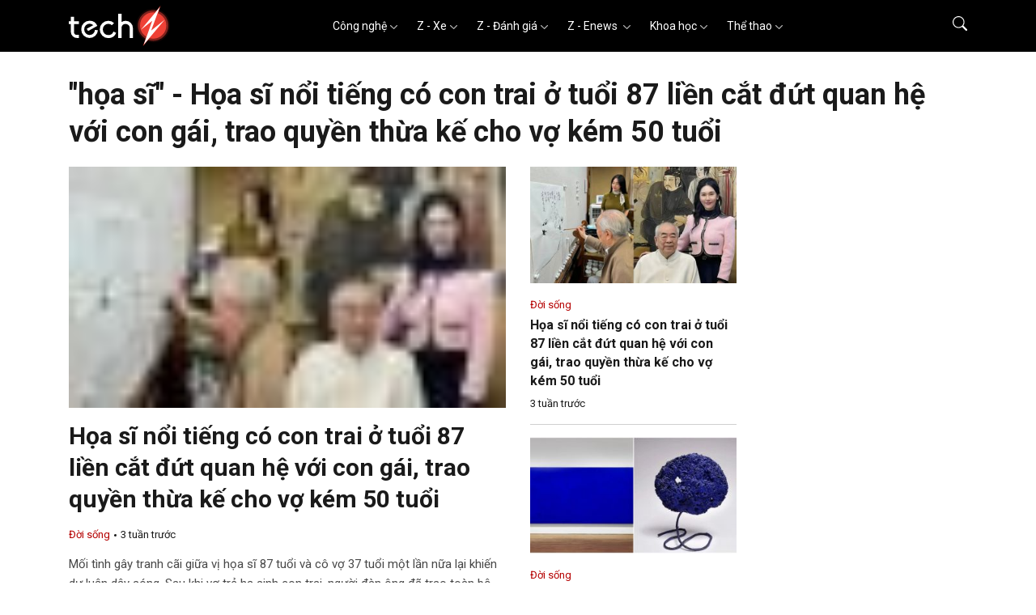

--- FILE ---
content_type: text/html
request_url: https://www.techz.vn/tag/hoa-si
body_size: 23313
content:
<!DOCTYPE html>
<html lang="vi">

<head>
    <meta charset="utf-8" />
    <meta http-equiv="X-UA-Compatible" content="IE=edge">
    <meta http-equiv="Cache-Control" content="no-cache, no-store, must-revalidate" />
    <meta http-equiv="Pragma" content="no-cache" />
    <meta http-equiv="Expires" content="0" />
            <meta name="robots" content="index,follow,max-image-preview:large" />
        <meta name="viewport" content="width=device-width, initial-scale=1, shrink-to-fit=no">
            <title>họa sĩ - Họa sĩ nổi tiếng có con trai ở tuổi 87 liền cắt đứt quan hệ với con gái, trao quyền thừa kế cho vợ kém 50 tuổi</title>
        <meta name="title" content="họa sĩ - Họa sĩ nổi tiếng có con trai ở tuổi 87 liền cắt đứt quan hệ với con gái, trao quyền thừa kế cho vợ kém 50 tuổi" />
        <meta name="description" content="họa sĩ - Mối tình gây tranh cãi giữa vị họa sĩ 87 tuổi và cô vợ 37 tuổi một lần nữa lại khiến dư luận dậy sóng. Sau khi vợ trẻ hạ sinh con trai, người đàn ông đã trao toàn bộ quyền thừa kế cho đối phương." />
        <meta name="keywords" content="họa sĩ, báo tin nhanh, tin tức, tin mới" />
        <meta name="news_keywords" content="Techz.vn, Bao tin tuc techz, Techz.vn online, doc bao" />
        <meta property="og:title" content="họa sĩ - Họa sĩ nổi tiếng có con trai ở tuổi 87 liền cắt đứt quan hệ với con gái, trao quyền thừa kế cho vợ kém 50 tuổi" />
        <meta property="og:description" content="họa sĩ - Mối tình gây tranh cãi giữa vị họa sĩ 87 tuổi và cô vợ 37 tuổi một lần nữa lại khiến dư luận dậy sóng. Sau khi vợ trẻ hạ sinh con trai, người đàn ông đã trao toàn bộ quyền thừa kế cho đối phương." />
        <meta property="og:url" content="https://www.techz.vn/tag/hoa-si" />
                    <meta property="og:type" content="website" />
            
    
    <meta name='dailymotion-domain-verification' content='dmdkstsa8xiw6a54l' />
    <meta property="og:site_name" content="Techz.vn" />
    <meta property="og:locale" content="vi" />
    <meta name="application-name" content="Techz" />
    <meta name="abstract" content="Trang tin tức tổng hợp giải trí, công nghệ, thể thao và xe cộ nhanh nhất Việt Nam" />
    <meta name="copyright" content="Copyright © 2023 by Techz.vn" />
    <meta name="language" content="vi_vn" />
    <link rel="canonical" href="https://www.techz.vn/tag/hoa-si" />
    <meta property="fb:pages" content="231567120291772" />
    <link rel="shortcut icon" href="/favicon.ico" type="image/x-icon">
    <link rel="icon" href="/favicon.ico" type="image/x-icon">

    <!--[if lt IE 9]>
    <script src="https://oss.maxcdn.com/html5shiv/3.7.2/html5shiv.min.js"></script>
    <script src="https://oss.maxcdn.com/respond/1.4.2/respond.min.js"></script>
    <![endif]-->
        <link rel="preconnect" href="https://fonts.googleapis.com">
    <link rel="preconnect" href="https://fonts.gstatic.com" crossorigin>
    <link rel="stylesheet" href="https://fonts.googleapis.com/css2?family=Roboto:ital,wght@0,300;0,400;0,500;0,700;0,900;1,300;1,400;1,500;1,700;1,900&display=swap" media="print" onload="this.onload=null;this.removeAttribute('media');" fetchpriority="high">

    <!-- no-JS fallback -->
    <noscript>
        <link rel="stylesheet" href="https://fonts.googleapis.com/css2?family=Roboto:ital,wght@0,300;0,400;0,500;0,700;0,900;1,300;1,400;1,500;1,700;1,900&display=swap">
    </noscript>
            <style>
        @charset "UTF-8";/*!
 * Bootstrap  v5.2.3 (https://getbootstrap.com/)
 * Copyright 2011-2022 The Bootstrap Authors
 * Copyright 2011-2022 Twitter, Inc.
 * Licensed under MIT (https://github.com/twbs/bootstrap/blob/main/LICENSE)
 */:root{--bs-blue:#0d6efd;--bs-indigo:#6610f2;--bs-purple:#6f42c1;--bs-pink:#d63384;--bs-red:#dc3545;--bs-orange:#fd7e14;--bs-yellow:#ffc107;--bs-green:#198754;--bs-teal:#20c997;--bs-cyan:#0dcaf0;--bs-black:#000;--bs-white:#fff;--bs-gray:#6c757d;--bs-gray-dark:#343a40;--bs-gray-100:#f8f9fa;--bs-gray-200:#e9ecef;--bs-gray-300:#dee2e6;--bs-gray-400:#ced4da;--bs-gray-500:#adb5bd;--bs-gray-600:#6c757d;--bs-gray-700:#495057;--bs-gray-800:#343a40;--bs-gray-900:#212529;--bs-primary:#0d6efd;--bs-secondary:#6c757d;--bs-success:#198754;--bs-info:#0dcaf0;--bs-warning:#ffc107;--bs-danger:#dc3545;--bs-light:#f8f9fa;--bs-dark:#212529;--bs-primary-rgb:13,110,253;--bs-secondary-rgb:108,117,125;--bs-success-rgb:25,135,84;--bs-info-rgb:13,202,240;--bs-warning-rgb:255,193,7;--bs-danger-rgb:220,53,69;--bs-light-rgb:248,249,250;--bs-dark-rgb:33,37,41;--bs-white-rgb:255,255,255;--bs-black-rgb:0,0,0;--bs-body-color-rgb:33,37,41;--bs-body-bg-rgb:255,255,255;--bs-font-sans-serif:system-ui,-apple-system,"Segoe UI",Roboto,"Helvetica Neue","Noto Sans","Liberation Sans",Arial,sans-serif,"Apple Color Emoji","Segoe UI Emoji","Segoe UI Symbol","Noto Color Emoji";--bs-font-monospace:SFMono-Regular,Menlo,Monaco,Consolas,"Liberation Mono","Courier New",monospace;--bs-gradient:linear-gradient(180deg, rgba(255, 255, 255, 0.15), rgba(255, 255, 255, 0));--bs-body-font-family:var(--bs-font-sans-serif);--bs-body-font-size:1rem;--bs-body-font-weight:400;--bs-body-line-height:1.5;--bs-body-color:#212529;--bs-body-bg:#fff;--bs-border-width:1px;--bs-border-style:solid;--bs-border-color:#dee2e6;--bs-border-color-translucent:rgba(0, 0, 0, 0.175);--bs-border-radius:0.375rem;--bs-border-radius-sm:0.25rem;--bs-border-radius-lg:0.5rem;--bs-border-radius-xl:1rem;--bs-border-radius-2xl:2rem;--bs-border-radius-pill:50rem;--bs-link-color:#0d6efd;--bs-link-hover-color:#0a58ca;--bs-code-color:#d63384;--bs-highlight-bg:#fff3cd}*,::after,::before{box-sizing:border-box}@media (prefers-reduced-motion:no-preference){:root{scroll-behavior:smooth}}body{margin:0;font-family:var(--bs-body-font-family);font-size:var(--bs-body-font-size);font-weight:var(--bs-body-font-weight);line-height:var(--bs-body-line-height);color:var(--bs-body-color);text-align:var(--bs-body-text-align);background-color:var(--bs-body-bg);-webkit-text-size-adjust:100%;-webkit-tap-highlight-color:transparent}.h1,.h2,.h3,.h4,.h5,.h6,h1,h2,h3,h4,h5,h6{margin-top:0;margin-bottom:.5rem;font-weight:500;line-height:1.2}.h1,h1{font-size:calc(1.375rem + 1.5vw)}@media (min-width:1200px){.h1,h1{font-size:2.5rem}}.h2,h2{font-size:calc(1.325rem + .9vw)}@media (min-width:1200px){.h2,h2{font-size:2rem}}.h3,h3{font-size:calc(1.3rem + .6vw)}@media (min-width:1200px){.h3,h3{font-size:1.75rem}}.h4,h4{font-size:calc(1.275rem + .3vw)}@media (min-width:1200px){.h4,h4{font-size:1.5rem}}.h5,h5{font-size:1.25rem}.h6,h6{font-size:1rem}p{margin-top:0;margin-bottom:1rem}ul{padding-left:2rem}ul{margin-top:0;margin-bottom:1rem}ul ul{margin-bottom:0}dt{font-weight:700}dd{margin-bottom:.5rem;margin-left:0}b{font-weight:bolder}.small,small{font-size:.875em}a{color:var(--bs-link-color);text-decoration:underline}a:hover{color:var(--bs-link-hover-color)}a:not([href]):not([class]),a:not([href]):not([class]):hover{color:inherit;text-decoration:none}img,svg{vertical-align:middle}th{text-align:inherit;text-align:-webkit-match-parent}label{display:inline-block}button{border-radius:0}button:focus:not(:focus-visible){outline:0}button,input{margin:0;font-family:inherit;font-size:inherit;line-height:inherit}button{text-transform:none}[role=button]{cursor:pointer}[list]:not([type=date]):not([type=datetime-local]):not([type=month]):not([type=week]):not([type=time])::-webkit-calendar-picker-indicator{display:none!important}[type=button],[type=reset],[type=submit],button{-webkit-appearance:button}[type=button]:not(:disabled),[type=reset]:not(:disabled),[type=submit]:not(:disabled),button:not(:disabled){cursor:pointer}::-moz-focus-inner{padding:0;border-style:none}::-webkit-datetime-edit-day-field,::-webkit-datetime-edit-fields-wrapper,::-webkit-datetime-edit-hour-field,::-webkit-datetime-edit-minute,::-webkit-datetime-edit-month-field,::-webkit-datetime-edit-text,::-webkit-datetime-edit-year-field{padding:0}::-webkit-inner-spin-button{height:auto}[type=search]{outline-offset:-2px;-webkit-appearance:textfield}::-webkit-search-decoration{-webkit-appearance:none}::-webkit-color-swatch-wrapper{padding:0}::-webkit-file-upload-button{font:inherit;-webkit-appearance:button}::file-selector-button{font:inherit;-webkit-appearance:button}output{display:inline-block}iframe{border:0}[hidden]{display:none!important}.display-1{font-size:calc(1.625rem + 4.5vw);font-weight:300;line-height:1.2}@media (min-width:1200px){.display-1{font-size:5rem}}.display-2{font-size:calc(1.575rem + 3.9vw);font-weight:300;line-height:1.2}@media (min-width:1200px){.display-2{font-size:4.5rem}}.display-3{font-size:calc(1.525rem + 3.3vw);font-weight:300;line-height:1.2}@media (min-width:1200px){.display-3{font-size:4rem}}.display-4{font-size:calc(1.475rem + 2.7vw);font-weight:300;line-height:1.2}@media (min-width:1200px){.display-4{font-size:3.5rem}}.display-5{font-size:calc(1.425rem + 2.1vw);font-weight:300;line-height:1.2}@media (min-width:1200px){.display-5{font-size:3rem}}.display-6{font-size:calc(1.375rem + 1.5vw);font-weight:300;line-height:1.2}@media (min-width:1200px){.display-6{font-size:2.5rem}}.list-unstyled{padding-left:0;list-style:none}.list-inline{padding-left:0;list-style:none}.list-inline-item{display:inline-block}.list-inline-item:not(:last-child){margin-right:.5rem}.container,.container-lg,.container-md,.container-xxl{--bs-gutter-x:1.5rem;--bs-gutter-y:0;width:100%;padding-right:calc(var(--bs-gutter-x) * .5);padding-left:calc(var(--bs-gutter-x) * .5);margin-right:auto;margin-left:auto}@media (min-width:576px){.container{max-width:540px}}@media (min-width:768px){.container,.container-md{max-width:720px}}@media (min-width:992px){.container,.container-lg,.container-md{max-width:960px}}@media (min-width:1200px){.container,.container-lg,.container-md{max-width:1140px}}@media (min-width:1400px){.container,.container-lg,.container-md,.container-xxl{max-width:1320px}}.row{--bs-gutter-x:1.5rem;--bs-gutter-y:0;display:flex;flex-wrap:wrap;margin-top:calc(-1 * var(--bs-gutter-y));margin-right:calc(-.5 * var(--bs-gutter-x));margin-left:calc(-.5 * var(--bs-gutter-x))}.row>*{flex-shrink:0;width:100%;max-width:100%;padding-right:calc(var(--bs-gutter-x) * .5);padding-left:calc(var(--bs-gutter-x) * .5);margin-top:var(--bs-gutter-y)}.col{flex:1 0 0%}.col-auto{flex:0 0 auto;width:auto}.col-1{flex:0 0 auto;width:8.33333333%}.col-2{flex:0 0 auto;width:16.66666667%}.col-3{flex:0 0 auto;width:25%}.col-4{flex:0 0 auto;width:33.33333333%}.col-5{flex:0 0 auto;width:41.66666667%}.col-6{flex:0 0 auto;width:50%}.col-7{flex:0 0 auto;width:58.33333333%}.col-8{flex:0 0 auto;width:66.66666667%}.col-9{flex:0 0 auto;width:75%}.col-10{flex:0 0 auto;width:83.33333333%}.col-11{flex:0 0 auto;width:91.66666667%}.col-12{flex:0 0 auto;width:100%}.offset-1{margin-left:8.33333333%}.offset-2{margin-left:16.66666667%}.offset-3{margin-left:25%}.offset-4{margin-left:33.33333333%}.offset-5{margin-left:41.66666667%}.offset-6{margin-left:50%}.offset-7{margin-left:58.33333333%}.offset-8{margin-left:66.66666667%}.offset-9{margin-left:75%}.offset-10{margin-left:83.33333333%}.offset-11{margin-left:91.66666667%}.g-0{--bs-gutter-x:0}.g-0{--bs-gutter-y:0}.g-1{--bs-gutter-x:0.25rem}.g-1{--bs-gutter-y:0.25rem}.g-2{--bs-gutter-x:0.5rem}.g-2{--bs-gutter-y:0.5rem}.g-3{--bs-gutter-x:1rem}.g-3{--bs-gutter-y:1rem}.g-4{--bs-gutter-x:1.5rem}.g-4{--bs-gutter-y:1.5rem}.g-5{--bs-gutter-x:3rem}.g-5{--bs-gutter-y:3rem}@media (min-width:768px){.col-md{flex:1 0 0%}.col-md-auto{flex:0 0 auto;width:auto}.col-md-1{flex:0 0 auto;width:8.33333333%}.col-md-2{flex:0 0 auto;width:16.66666667%}.col-md-3{flex:0 0 auto;width:25%}.col-md-4{flex:0 0 auto;width:33.33333333%}.col-md-5{flex:0 0 auto;width:41.66666667%}.col-md-6{flex:0 0 auto;width:50%}.col-md-7{flex:0 0 auto;width:58.33333333%}.col-md-8{flex:0 0 auto;width:66.66666667%}.col-md-9{flex:0 0 auto;width:75%}.col-md-10{flex:0 0 auto;width:83.33333333%}.col-md-11{flex:0 0 auto;width:91.66666667%}.col-md-12{flex:0 0 auto;width:100%}.offset-md-0{margin-left:0}.offset-md-1{margin-left:8.33333333%}.offset-md-2{margin-left:16.66666667%}.offset-md-3{margin-left:25%}.offset-md-4{margin-left:33.33333333%}.offset-md-5{margin-left:41.66666667%}.offset-md-6{margin-left:50%}.offset-md-7{margin-left:58.33333333%}.offset-md-8{margin-left:66.66666667%}.offset-md-9{margin-left:75%}.offset-md-10{margin-left:83.33333333%}.offset-md-11{margin-left:91.66666667%}.g-md-0{--bs-gutter-x:0}.g-md-0{--bs-gutter-y:0}.g-md-1{--bs-gutter-x:0.25rem}.g-md-1{--bs-gutter-y:0.25rem}.g-md-2{--bs-gutter-x:0.5rem}.g-md-2{--bs-gutter-y:0.5rem}.g-md-3{--bs-gutter-x:1rem}.g-md-3{--bs-gutter-y:1rem}.g-md-4{--bs-gutter-x:1.5rem}.g-md-4{--bs-gutter-y:1.5rem}.g-md-5{--bs-gutter-x:3rem}.g-md-5{--bs-gutter-y:3rem}}@media (min-width:992px){.col-lg{flex:1 0 0%}.col-lg-auto{flex:0 0 auto;width:auto}.col-lg-1{flex:0 0 auto;width:8.33333333%}.col-lg-2{flex:0 0 auto;width:16.66666667%}.col-lg-3{flex:0 0 auto;width:25%}.col-lg-4{flex:0 0 auto;width:33.33333333%}.col-lg-5{flex:0 0 auto;width:41.66666667%}.col-lg-6{flex:0 0 auto;width:50%}.col-lg-7{flex:0 0 auto;width:58.33333333%}.col-lg-8{flex:0 0 auto;width:66.66666667%}.col-lg-9{flex:0 0 auto;width:75%}.col-lg-10{flex:0 0 auto;width:83.33333333%}.col-lg-11{flex:0 0 auto;width:91.66666667%}.col-lg-12{flex:0 0 auto;width:100%}.offset-lg-0{margin-left:0}.offset-lg-1{margin-left:8.33333333%}.offset-lg-2{margin-left:16.66666667%}.offset-lg-3{margin-left:25%}.offset-lg-4{margin-left:33.33333333%}.offset-lg-5{margin-left:41.66666667%}.offset-lg-6{margin-left:50%}.offset-lg-7{margin-left:58.33333333%}.offset-lg-8{margin-left:66.66666667%}.offset-lg-9{margin-left:75%}.offset-lg-10{margin-left:83.33333333%}.offset-lg-11{margin-left:91.66666667%}.g-lg-0{--bs-gutter-x:0}.g-lg-0{--bs-gutter-y:0}.g-lg-1{--bs-gutter-x:0.25rem}.g-lg-1{--bs-gutter-y:0.25rem}.g-lg-2{--bs-gutter-x:0.5rem}.g-lg-2{--bs-gutter-y:0.5rem}.g-lg-3{--bs-gutter-x:1rem}.g-lg-3{--bs-gutter-y:1rem}.g-lg-4{--bs-gutter-x:1.5rem}.g-lg-4{--bs-gutter-y:1.5rem}.g-lg-5{--bs-gutter-x:3rem}.g-lg-5{--bs-gutter-y:3rem}}@media (min-width:1400px){.col-xxl{flex:1 0 0%}.col-xxl-auto{flex:0 0 auto;width:auto}.col-xxl-1{flex:0 0 auto;width:8.33333333%}.col-xxl-2{flex:0 0 auto;width:16.66666667%}.col-xxl-3{flex:0 0 auto;width:25%}.col-xxl-4{flex:0 0 auto;width:33.33333333%}.col-xxl-5{flex:0 0 auto;width:41.66666667%}.col-xxl-6{flex:0 0 auto;width:50%}.col-xxl-7{flex:0 0 auto;width:58.33333333%}.col-xxl-8{flex:0 0 auto;width:66.66666667%}.col-xxl-9{flex:0 0 auto;width:75%}.col-xxl-10{flex:0 0 auto;width:83.33333333%}.col-xxl-11{flex:0 0 auto;width:91.66666667%}.col-xxl-12{flex:0 0 auto;width:100%}.offset-xxl-0{margin-left:0}.offset-xxl-1{margin-left:8.33333333%}.offset-xxl-2{margin-left:16.66666667%}.offset-xxl-3{margin-left:25%}.offset-xxl-4{margin-left:33.33333333%}.offset-xxl-5{margin-left:41.66666667%}.offset-xxl-6{margin-left:50%}.offset-xxl-7{margin-left:58.33333333%}.offset-xxl-8{margin-left:66.66666667%}.offset-xxl-9{margin-left:75%}.offset-xxl-10{margin-left:83.33333333%}.offset-xxl-11{margin-left:91.66666667%}.g-xxl-0{--bs-gutter-x:0}.g-xxl-0{--bs-gutter-y:0}.g-xxl-1{--bs-gutter-x:0.25rem}.g-xxl-1{--bs-gutter-y:0.25rem}.g-xxl-2{--bs-gutter-x:0.5rem}.g-xxl-2{--bs-gutter-y:0.5rem}.g-xxl-3{--bs-gutter-x:1rem}.g-xxl-3{--bs-gutter-y:1rem}.g-xxl-4{--bs-gutter-x:1.5rem}.g-xxl-4{--bs-gutter-y:1.5rem}.g-xxl-5{--bs-gutter-x:3rem}.g-xxl-5{--bs-gutter-y:3rem}}.form-label{margin-bottom:.5rem}.col-form-label{padding-top:calc(.375rem + 1px);padding-bottom:calc(.375rem + 1px);margin-bottom:0;font-size:inherit;line-height:1.5}.col-form-label-lg{padding-top:calc(.5rem + 1px);padding-bottom:calc(.5rem + 1px);font-size:1.25rem}.form-text{margin-top:.25rem;font-size:.875em;color:#6c757d}.form-control{display:block;width:100%;padding:.375rem .75rem;font-size:1rem;font-weight:400;line-height:1.5;color:#212529;background-color:#fff;background-clip:padding-box;border:1px solid #ced4da;-webkit-appearance:none;-moz-appearance:none;appearance:none;border-radius:.375rem;transition:border-color .15s ease-in-out,box-shadow .15s ease-in-out}@media (prefers-reduced-motion:reduce){.form-control{transition:none}}.form-control[type=file]{overflow:hidden}.form-control[type=file]:not(:disabled):not([readonly]){cursor:pointer}.form-control:focus{color:#212529;background-color:#fff;border-color:#86b7fe;outline:0;box-shadow:0 0 0 .25rem rgba(13,110,253,.25)}.form-control::-webkit-date-and-time-value{height:1.5em}.form-control::-moz-placeholder{color:#6c757d;opacity:1}.form-control::placeholder{color:#6c757d;opacity:1}.form-control:disabled{background-color:#e9ecef;opacity:1}.form-control::-webkit-file-upload-button{padding:.375rem .75rem;margin:-.375rem -.75rem;-webkit-margin-end:.75rem;margin-inline-end:.75rem;color:#212529;background-color:#e9ecef;pointer-events:none;border-color:inherit;border-style:solid;border-width:0;border-inline-end-width:1px;border-radius:0;-webkit-transition:color .15s ease-in-out,background-color .15s ease-in-out,border-color .15s ease-in-out,box-shadow .15s ease-in-out;transition:color .15s ease-in-out,background-color .15s ease-in-out,border-color .15s ease-in-out,box-shadow .15s ease-in-out}.form-control::file-selector-button{padding:.375rem .75rem;margin:-.375rem -.75rem;-webkit-margin-end:.75rem;margin-inline-end:.75rem;color:#212529;background-color:#e9ecef;pointer-events:none;border-color:inherit;border-style:solid;border-width:0;border-inline-end-width:1px;border-radius:0;transition:color .15s ease-in-out,background-color .15s ease-in-out,border-color .15s ease-in-out,box-shadow .15s ease-in-out}@media (prefers-reduced-motion:reduce){.form-control::-webkit-file-upload-button{-webkit-transition:none;transition:none}.form-control::file-selector-button{transition:none}}.form-control:hover:not(:disabled):not([readonly])::-webkit-file-upload-button{background-color:#dde0e3}.form-control:hover:not(:disabled):not([readonly])::file-selector-button{background-color:#dde0e3}.form-control-lg{min-height:calc(1.5em + 1rem + 2px);padding:.5rem 1rem;font-size:1.25rem;border-radius:.5rem}.form-control-lg::-webkit-file-upload-button{padding:.5rem 1rem;margin:-.5rem -1rem;-webkit-margin-end:1rem;margin-inline-end:1rem}.form-control-lg::file-selector-button{padding:.5rem 1rem;margin:-.5rem -1rem;-webkit-margin-end:1rem;margin-inline-end:1rem}.form-control-color{width:3rem;height:calc(1.5em + .75rem + 2px);padding:.375rem}.form-control-color:not(:disabled):not([readonly]){cursor:pointer}.form-control-color::-moz-color-swatch{border:0!important;border-radius:.375rem}.form-control-color::-webkit-color-swatch{border-radius:.375rem}.form-control-color.form-control-lg{height:calc(1.5em + 1rem + 2px)}.input-group{position:relative;display:flex;flex-wrap:wrap;align-items:stretch;width:100%}.input-group>.form-control{position:relative;flex:1 1 auto;width:1%;min-width:0}.input-group>.form-control:focus{z-index:5}.input-group .btn{position:relative;z-index:2}.input-group .btn:focus{z-index:5}.input-group-text{display:flex;align-items:center;padding:.375rem .75rem;font-size:1rem;font-weight:400;line-height:1.5;color:#212529;text-align:center;white-space:nowrap;background-color:#e9ecef;border:1px solid #ced4da;border-radius:.375rem}.input-group-lg>.btn,.input-group-lg>.form-control,.input-group-lg>.input-group-text{padding:.5rem 1rem;font-size:1.25rem;border-radius:.5rem}.input-group:not(.has-validation)>.dropdown-toggle:nth-last-child(n+3),.input-group:not(.has-validation)>.form-floating:not(:last-child)>.form-control,.input-group:not(.has-validation)>.form-floating:not(:last-child)>.form-select,.input-group:not(.has-validation)>:not(:last-child):not(.dropdown-toggle):not(.dropdown-menu):not(.form-floating){border-top-right-radius:0;border-bottom-right-radius:0}.input-group>:not(:first-child):not(.dropdown-menu):not(.valid-tooltip):not(.valid-feedback):not(.invalid-tooltip):not(.invalid-feedback){margin-left:-1px;border-top-left-radius:0;border-bottom-left-radius:0}.input-group>.form-control:not(:focus).is-valid{z-index:3}.input-group>.form-control:not(:focus).is-invalid{z-index:4}.btn{--bs-btn-padding-x:0.75rem;--bs-btn-padding-y:0.375rem;--bs-btn-font-size:1rem;--bs-btn-font-weight:400;--bs-btn-line-height:1.5;--bs-btn-color:#212529;--bs-btn-bg:transparent;--bs-btn-border-width:1px;--bs-btn-border-color:transparent;--bs-btn-border-radius:0.375rem;--bs-btn-hover-border-color:transparent;--bs-btn-box-shadow:inset 0 1px 0 rgba(255, 255, 255, 0.15),0 1px 1px rgba(0, 0, 0, 0.075);--bs-btn-disabled-opacity:0.65;--bs-btn-focus-box-shadow:0 0 0 0.25rem rgba(var(--bs-btn-focus-shadow-rgb), .5);display:inline-block;padding:var(--bs-btn-padding-y) var(--bs-btn-padding-x);font-family:var(--bs-btn-font-family);font-size:var(--bs-btn-font-size);font-weight:var(--bs-btn-font-weight);line-height:var(--bs-btn-line-height);color:var(--bs-btn-color);text-align:center;text-decoration:none;vertical-align:middle;cursor:pointer;-webkit-user-select:none;-moz-user-select:none;user-select:none;border:var(--bs-btn-border-width) solid var(--bs-btn-border-color);border-radius:var(--bs-btn-border-radius);background-color:var(--bs-btn-bg);transition:color .15s ease-in-out,background-color .15s ease-in-out,border-color .15s ease-in-out,box-shadow .15s ease-in-out}@media (prefers-reduced-motion:reduce){.btn{transition:none}}.btn:hover{color:var(--bs-btn-hover-color);background-color:var(--bs-btn-hover-bg);border-color:var(--bs-btn-hover-border-color)}.btn:focus-visible{color:var(--bs-btn-hover-color);background-color:var(--bs-btn-hover-bg);border-color:var(--bs-btn-hover-border-color);outline:0;box-shadow:var(--bs-btn-focus-box-shadow)}.btn:first-child:active,:not(.btn-check)+.btn:active{color:var(--bs-btn-active-color);background-color:var(--bs-btn-active-bg);border-color:var(--bs-btn-active-border-color)}.btn:first-child:active:focus-visible,:not(.btn-check)+.btn:active:focus-visible{box-shadow:var(--bs-btn-focus-box-shadow)}.btn:disabled{color:var(--bs-btn-disabled-color);pointer-events:none;background-color:var(--bs-btn-disabled-bg);border-color:var(--bs-btn-disabled-border-color);opacity:var(--bs-btn-disabled-opacity)}.btn-primary{--bs-btn-color:#fff;--bs-btn-bg:#0d6efd;--bs-btn-border-color:#0d6efd;--bs-btn-hover-color:#fff;--bs-btn-hover-bg:#0b5ed7;--bs-btn-hover-border-color:#0a58ca;--bs-btn-focus-shadow-rgb:49,132,253;--bs-btn-active-color:#fff;--bs-btn-active-bg:#0a58ca;--bs-btn-active-border-color:#0a53be;--bs-btn-active-shadow:inset 0 3px 5px rgba(0, 0, 0, 0.125);--bs-btn-disabled-color:#fff;--bs-btn-disabled-bg:#0d6efd;--bs-btn-disabled-border-color:#0d6efd}.btn-info{--bs-btn-color:#000;--bs-btn-bg:#0dcaf0;--bs-btn-border-color:#0dcaf0;--bs-btn-hover-color:#000;--bs-btn-hover-bg:#31d2f2;--bs-btn-hover-border-color:#25cff2;--bs-btn-focus-shadow-rgb:11,172,204;--bs-btn-active-color:#000;--bs-btn-active-bg:#3dd5f3;--bs-btn-active-border-color:#25cff2;--bs-btn-active-shadow:inset 0 3px 5px rgba(0, 0, 0, 0.125);--bs-btn-disabled-color:#000;--bs-btn-disabled-bg:#0dcaf0;--bs-btn-disabled-border-color:#0dcaf0}.btn-outline-primary{--bs-btn-color:#0d6efd;--bs-btn-border-color:#0d6efd;--bs-btn-hover-color:#fff;--bs-btn-hover-bg:#0d6efd;--bs-btn-hover-border-color:#0d6efd;--bs-btn-focus-shadow-rgb:13,110,253;--bs-btn-active-color:#fff;--bs-btn-active-bg:#0d6efd;--bs-btn-active-border-color:#0d6efd;--bs-btn-active-shadow:inset 0 3px 5px rgba(0, 0, 0, 0.125);--bs-btn-disabled-color:#0d6efd;--bs-btn-disabled-bg:transparent;--bs-btn-disabled-border-color:#0d6efd;--bs-gradient:none}.btn-outline-info{--bs-btn-color:#0dcaf0;--bs-btn-border-color:#0dcaf0;--bs-btn-hover-color:#000;--bs-btn-hover-bg:#0dcaf0;--bs-btn-hover-border-color:#0dcaf0;--bs-btn-focus-shadow-rgb:13,202,240;--bs-btn-active-color:#000;--bs-btn-active-bg:#0dcaf0;--bs-btn-active-border-color:#0dcaf0;--bs-btn-active-shadow:inset 0 3px 5px rgba(0, 0, 0, 0.125);--bs-btn-disabled-color:#0dcaf0;--bs-btn-disabled-bg:transparent;--bs-btn-disabled-border-color:#0dcaf0;--bs-gradient:none}.btn-link{--bs-btn-font-weight:400;--bs-btn-color:var(--bs-link-color);--bs-btn-bg:transparent;--bs-btn-border-color:transparent;--bs-btn-hover-color:var(--bs-link-hover-color);--bs-btn-hover-border-color:transparent;--bs-btn-active-color:var(--bs-link-hover-color);--bs-btn-active-border-color:transparent;--bs-btn-disabled-color:#6c757d;--bs-btn-disabled-border-color:transparent;--bs-btn-box-shadow:none;--bs-btn-focus-shadow-rgb:49,132,253;text-decoration:underline}.btn-link:focus-visible{color:var(--bs-btn-color)}.btn-link:hover{color:var(--bs-btn-hover-color)}.btn-group-lg>.btn,.btn-lg{--bs-btn-padding-y:0.5rem;--bs-btn-padding-x:1rem;--bs-btn-font-size:1.25rem;--bs-btn-border-radius:0.5rem}.collapse:not(.show){display:none}.dropdown,.dropdown-center{position:relative}.dropdown-toggle{white-space:nowrap}.dropdown-toggle::after{display:inline-block;margin-left:.255em;vertical-align:.255em;content:"";border-top:.3em solid;border-right:.3em solid transparent;border-bottom:0;border-left:.3em solid transparent}.dropdown-toggle:empty::after{margin-left:0}.dropdown-menu{--bs-dropdown-zindex:1000;--bs-dropdown-min-width:10rem;--bs-dropdown-padding-x:0;--bs-dropdown-padding-y:0.5rem;--bs-dropdown-spacer:0.125rem;--bs-dropdown-font-size:1rem;--bs-dropdown-color:#212529;--bs-dropdown-bg:#fff;--bs-dropdown-border-color:var(--bs-border-color-translucent);--bs-dropdown-border-radius:0.375rem;--bs-dropdown-border-width:1px;--bs-dropdown-inner-border-radius:calc(0.375rem - 1px);--bs-dropdown-divider-bg:var(--bs-border-color-translucent);--bs-dropdown-divider-margin-y:0.5rem;--bs-dropdown-box-shadow:0 0.5rem 1rem rgba(0, 0, 0, 0.15);--bs-dropdown-link-color:#212529;--bs-dropdown-link-hover-color:#1e2125;--bs-dropdown-link-hover-bg:#e9ecef;--bs-dropdown-link-active-color:#fff;--bs-dropdown-link-active-bg:#0d6efd;--bs-dropdown-link-disabled-color:#adb5bd;--bs-dropdown-item-padding-x:1rem;--bs-dropdown-item-padding-y:0.25rem;--bs-dropdown-header-color:#6c757d;--bs-dropdown-header-padding-x:1rem;--bs-dropdown-header-padding-y:0.5rem;position:absolute;z-index:var(--bs-dropdown-zindex);display:none;min-width:var(--bs-dropdown-min-width);padding:var(--bs-dropdown-padding-y) var(--bs-dropdown-padding-x);margin:0;font-size:var(--bs-dropdown-font-size);color:var(--bs-dropdown-color);text-align:left;list-style:none;background-color:var(--bs-dropdown-bg);background-clip:padding-box;border:var(--bs-dropdown-border-width) solid var(--bs-dropdown-border-color);border-radius:var(--bs-dropdown-border-radius)}.dropdown-menu[data-bs-popper]{top:100%;left:0;margin-top:var(--bs-dropdown-spacer)}.dropdown-menu-start{--bs-position:start}.dropdown-menu-start[data-bs-popper]{right:auto;left:0}@media (min-width:768px){.dropdown-menu-md-start{--bs-position:start}.dropdown-menu-md-start[data-bs-popper]{right:auto;left:0}}@media (min-width:992px){.dropdown-menu-lg-start{--bs-position:start}.dropdown-menu-lg-start[data-bs-popper]{right:auto;left:0}}@media (min-width:1400px){.dropdown-menu-xxl-start{--bs-position:start}.dropdown-menu-xxl-start[data-bs-popper]{right:auto;left:0}}.dropdown-item{display:block;width:100%;padding:var(--bs-dropdown-item-padding-y) var(--bs-dropdown-item-padding-x);clear:both;font-weight:400;color:var(--bs-dropdown-link-color);text-align:inherit;text-decoration:none;white-space:nowrap;background-color:transparent;border:0}.dropdown-item:focus,.dropdown-item:hover{color:var(--bs-dropdown-link-hover-color);background-color:var(--bs-dropdown-link-hover-bg)}.dropdown-item:active{color:var(--bs-dropdown-link-active-color);text-decoration:none;background-color:var(--bs-dropdown-link-active-bg)}.dropdown-item:disabled{color:var(--bs-dropdown-link-disabled-color);pointer-events:none;background-color:transparent}.dropdown-header{display:block;padding:var(--bs-dropdown-header-padding-y) var(--bs-dropdown-header-padding-x);margin-bottom:0;font-size:.875rem;color:var(--bs-dropdown-header-color);white-space:nowrap}.dropdown-item-text{display:block;padding:var(--bs-dropdown-item-padding-y) var(--bs-dropdown-item-padding-x);color:var(--bs-dropdown-link-color)}.btn-group{position:relative;display:inline-flex;vertical-align:middle}.btn-group>.btn{position:relative;flex:1 1 auto}.btn-group>.btn:active,.btn-group>.btn:focus,.btn-group>.btn:hover{z-index:1}.btn-group{border-radius:.375rem}.btn-group>.btn-group:not(:first-child),.btn-group>:not(.btn-check:first-child)+.btn{margin-left:-1px}.btn-group>.btn-group:not(:last-child)>.btn,.btn-group>.btn:not(:last-child):not(.dropdown-toggle){border-top-right-radius:0;border-bottom-right-radius:0}.btn-group>.btn-group:not(:first-child)>.btn,.btn-group>.btn:nth-child(n+3),.btn-group>:not(.btn-check)+.btn{border-top-left-radius:0;border-bottom-left-radius:0}.nav{--bs-nav-link-padding-x:1rem;--bs-nav-link-padding-y:0.5rem;--bs-nav-link-color:var(--bs-link-color);--bs-nav-link-hover-color:var(--bs-link-hover-color);--bs-nav-link-disabled-color:#6c757d;display:flex;flex-wrap:wrap;padding-left:0;margin-bottom:0;list-style:none}.nav-link{display:block;padding:var(--bs-nav-link-padding-y) var(--bs-nav-link-padding-x);font-size:var(--bs-nav-link-font-size);font-weight:var(--bs-nav-link-font-weight);color:var(--bs-nav-link-color);text-decoration:none;transition:color .15s ease-in-out,background-color .15s ease-in-out,border-color .15s ease-in-out}@media (prefers-reduced-motion:reduce){.nav-link{transition:none}}.nav-link:focus,.nav-link:hover{color:var(--bs-nav-link-hover-color)}.navbar{--bs-navbar-padding-x:0;--bs-navbar-padding-y:0.5rem;--bs-navbar-color:rgba(0, 0, 0, 0.55);--bs-navbar-hover-color:rgba(0, 0, 0, 0.7);--bs-navbar-disabled-color:rgba(0, 0, 0, 0.3);--bs-navbar-active-color:rgba(0, 0, 0, 0.9);--bs-navbar-brand-padding-y:0.3125rem;--bs-navbar-brand-margin-end:1rem;--bs-navbar-brand-font-size:1.25rem;--bs-navbar-brand-color:rgba(0, 0, 0, 0.9);--bs-navbar-brand-hover-color:rgba(0, 0, 0, 0.9);--bs-navbar-nav-link-padding-x:0.5rem;--bs-navbar-toggler-padding-y:0.25rem;--bs-navbar-toggler-padding-x:0.75rem;--bs-navbar-toggler-font-size:1.25rem;--bs-navbar-toggler-icon-bg:url("data:image/svg+xml,%3csvg xmlns='http://www.w3.org/2000/svg' viewBox='0 0 30 30'%3e%3cpath stroke='rgba%280, 0, 0, 0.55%29' stroke-linecap='round' stroke-miterlimit='10' stroke-width='2' d='M4 7h22M4 15h22M4 23h22'/%3e%3c/svg%3e");--bs-navbar-toggler-border-color:rgba(0, 0, 0, 0.1);--bs-navbar-toggler-border-radius:0.375rem;--bs-navbar-toggler-focus-width:0.25rem;--bs-navbar-toggler-transition:box-shadow 0.15s ease-in-out;position:relative;display:flex;flex-wrap:wrap;align-items:center;justify-content:space-between;padding:var(--bs-navbar-padding-y) var(--bs-navbar-padding-x)}.navbar>.container,.navbar>.container-lg,.navbar>.container-md,.navbar>.container-xxl{display:flex;flex-wrap:inherit;align-items:center;justify-content:space-between}.navbar-brand{padding-top:var(--bs-navbar-brand-padding-y);padding-bottom:var(--bs-navbar-brand-padding-y);margin-right:var(--bs-navbar-brand-margin-end);font-size:var(--bs-navbar-brand-font-size);color:var(--bs-navbar-brand-color);text-decoration:none;white-space:nowrap}.navbar-brand:focus,.navbar-brand:hover{color:var(--bs-navbar-brand-hover-color)}.navbar-nav{--bs-nav-link-padding-x:0;--bs-nav-link-padding-y:0.5rem;--bs-nav-link-color:var(--bs-navbar-color);--bs-nav-link-hover-color:var(--bs-navbar-hover-color);--bs-nav-link-disabled-color:var(--bs-navbar-disabled-color);display:flex;flex-direction:column;padding-left:0;margin-bottom:0;list-style:none}.navbar-nav .dropdown-menu{position:static}.navbar-text{padding-top:.5rem;padding-bottom:.5rem;color:var(--bs-navbar-color)}.navbar-text a,.navbar-text a:focus,.navbar-text a:hover{color:var(--bs-navbar-active-color)}.navbar-collapse{flex-basis:100%;flex-grow:1;align-items:center}.navbar-toggler{padding:var(--bs-navbar-toggler-padding-y) var(--bs-navbar-toggler-padding-x);font-size:var(--bs-navbar-toggler-font-size);line-height:1;color:var(--bs-navbar-color);background-color:transparent;border:var(--bs-border-width) solid var(--bs-navbar-toggler-border-color);border-radius:var(--bs-navbar-toggler-border-radius);transition:var(--bs-navbar-toggler-transition)}@media (prefers-reduced-motion:reduce){.navbar-toggler{transition:none}}.navbar-toggler:hover{text-decoration:none}.navbar-toggler:focus{text-decoration:none;outline:0;box-shadow:0 0 0 var(--bs-navbar-toggler-focus-width)}.navbar-toggler-icon{display:inline-block;width:1.5em;height:1.5em;vertical-align:middle;background-image:var(--bs-navbar-toggler-icon-bg);background-repeat:no-repeat;background-position:center;background-size:100%}@media (min-width:768px){.navbar-expand-md{flex-wrap:nowrap;justify-content:flex-start}.navbar-expand-md .navbar-nav{flex-direction:row}.navbar-expand-md .navbar-nav .dropdown-menu{position:absolute}.navbar-expand-md .navbar-nav .nav-link{padding-right:var(--bs-navbar-nav-link-padding-x);padding-left:var(--bs-navbar-nav-link-padding-x)}.navbar-expand-md .navbar-collapse{display:flex!important;flex-basis:auto}.navbar-expand-md .navbar-toggler{display:none}}@media (min-width:992px){.navbar-expand-lg{flex-wrap:nowrap;justify-content:flex-start}.navbar-expand-lg .navbar-nav{flex-direction:row}.navbar-expand-lg .navbar-nav .dropdown-menu{position:absolute}.navbar-expand-lg .navbar-nav .nav-link{padding-right:var(--bs-navbar-nav-link-padding-x);padding-left:var(--bs-navbar-nav-link-padding-x)}.navbar-expand-lg .navbar-collapse{display:flex!important;flex-basis:auto}.navbar-expand-lg .navbar-toggler{display:none}}@media (min-width:1400px){.navbar-expand-xxl{flex-wrap:nowrap;justify-content:flex-start}.navbar-expand-xxl .navbar-nav{flex-direction:row}.navbar-expand-xxl .navbar-nav .dropdown-menu{position:absolute}.navbar-expand-xxl .navbar-nav .nav-link{padding-right:var(--bs-navbar-nav-link-padding-x);padding-left:var(--bs-navbar-nav-link-padding-x)}.navbar-expand-xxl .navbar-collapse{display:flex!important;flex-basis:auto}.navbar-expand-xxl .navbar-toggler{display:none}}.navbar-expand{flex-wrap:nowrap;justify-content:flex-start}.navbar-expand .navbar-nav{flex-direction:row}.navbar-expand .navbar-nav .dropdown-menu{position:absolute}.navbar-expand .navbar-nav .nav-link{padding-right:var(--bs-navbar-nav-link-padding-x);padding-left:var(--bs-navbar-nav-link-padding-x)}.navbar-expand .navbar-collapse{display:flex!important;flex-basis:auto}.navbar-expand .navbar-toggler{display:none}.card{--bs-card-spacer-y:1rem;--bs-card-spacer-x:1rem;--bs-card-title-spacer-y:0.5rem;--bs-card-border-width:1px;--bs-card-border-color:var(--bs-border-color-translucent);--bs-card-border-radius:0.375rem;--bs-card-inner-border-radius:calc(0.375rem - 1px);--bs-card-cap-padding-y:0.5rem;--bs-card-cap-padding-x:1rem;--bs-card-cap-bg:rgba(0, 0, 0, 0.03);--bs-card-bg:#fff;--bs-card-img-overlay-padding:1rem;--bs-card-group-margin:0.75rem;position:relative;display:flex;flex-direction:column;min-width:0;height:var(--bs-card-height);word-wrap:break-word;background-color:var(--bs-card-bg);background-clip:border-box;border:var(--bs-card-border-width) solid var(--bs-card-border-color);border-radius:var(--bs-card-border-radius)}.card>.list-group{border-top:inherit;border-bottom:inherit}.card>.list-group:first-child{border-top-width:0;border-top-left-radius:var(--bs-card-inner-border-radius);border-top-right-radius:var(--bs-card-inner-border-radius)}.card>.list-group:last-child{border-bottom-width:0;border-bottom-right-radius:var(--bs-card-inner-border-radius);border-bottom-left-radius:var(--bs-card-inner-border-radius)}.card>.card-header+.list-group,.card>.list-group+.card-footer{border-top:0}.card-body{flex:1 1 auto;padding:var(--bs-card-spacer-y) var(--bs-card-spacer-x);color:var(--bs-card-color)}.card-title{margin-bottom:var(--bs-card-title-spacer-y)}.card-text:last-child{margin-bottom:0}.card-link+.card-link{margin-left:var(--bs-card-spacer-x)}.card-header{padding:var(--bs-card-cap-padding-y) var(--bs-card-cap-padding-x);margin-bottom:0;color:var(--bs-card-cap-color);background-color:var(--bs-card-cap-bg);border-bottom:var(--bs-card-border-width) solid var(--bs-card-border-color)}.card-header:first-child{border-radius:var(--bs-card-inner-border-radius) var(--bs-card-inner-border-radius) 0 0}.card-footer{padding:var(--bs-card-cap-padding-y) var(--bs-card-cap-padding-x);color:var(--bs-card-cap-color);background-color:var(--bs-card-cap-bg);border-top:var(--bs-card-border-width) solid var(--bs-card-border-color)}.card-footer:last-child{border-radius:0 0 var(--bs-card-inner-border-radius) var(--bs-card-inner-border-radius)}.card-img,.card-img-bottom,.card-img-top{width:100%}.card-img,.card-img-top{border-top-left-radius:var(--bs-card-inner-border-radius);border-top-right-radius:var(--bs-card-inner-border-radius)}.card-img,.card-img-bottom{border-bottom-right-radius:var(--bs-card-inner-border-radius);border-bottom-left-radius:var(--bs-card-inner-border-radius)}.card-group>.card{margin-bottom:var(--bs-card-group-margin)}@media (min-width:576px){.card-group{display:flex;flex-flow:row wrap}.card-group>.card{flex:1 0 0%;margin-bottom:0}.card-group>.card+.card{margin-left:0;border-left:0}.card-group>.card:not(:last-child){border-top-right-radius:0;border-bottom-right-radius:0}.card-group>.card:not(:last-child) .card-header,.card-group>.card:not(:last-child) .card-img-top{border-top-right-radius:0}.card-group>.card:not(:last-child) .card-footer,.card-group>.card:not(:last-child) .card-img-bottom{border-bottom-right-radius:0}.card-group>.card:not(:first-child){border-top-left-radius:0;border-bottom-left-radius:0}.card-group>.card:not(:first-child) .card-header,.card-group>.card:not(:first-child) .card-img-top{border-top-left-radius:0}.card-group>.card:not(:first-child) .card-footer,.card-group>.card:not(:first-child) .card-img-bottom{border-bottom-left-radius:0}}.page-link{position:relative;display:block;padding:var(--bs-pagination-padding-y) var(--bs-pagination-padding-x);font-size:var(--bs-pagination-font-size);color:var(--bs-pagination-color);text-decoration:none;background-color:var(--bs-pagination-bg);border:var(--bs-pagination-border-width) solid var(--bs-pagination-border-color);transition:color .15s ease-in-out,background-color .15s ease-in-out,border-color .15s ease-in-out,box-shadow .15s ease-in-out}@media (prefers-reduced-motion:reduce){.page-link{transition:none}}.page-link:hover{z-index:2;color:var(--bs-pagination-hover-color);background-color:var(--bs-pagination-hover-bg);border-color:var(--bs-pagination-hover-border-color)}.page-link:focus{z-index:3;color:var(--bs-pagination-focus-color);background-color:var(--bs-pagination-focus-bg);outline:0;box-shadow:var(--bs-pagination-focus-box-shadow)}.page-item:not(:first-child) .page-link{margin-left:-1px}.page-item:first-child .page-link{border-top-left-radius:var(--bs-pagination-border-radius);border-bottom-left-radius:var(--bs-pagination-border-radius)}.page-item:last-child .page-link{border-top-right-radius:var(--bs-pagination-border-radius);border-bottom-right-radius:var(--bs-pagination-border-radius)}@keyframes progress-bar-stripes{0%{background-position-x:1rem}}.list-group{--bs-list-group-color:#212529;--bs-list-group-bg:#fff;--bs-list-group-border-color:rgba(0, 0, 0, 0.125);--bs-list-group-border-width:1px;--bs-list-group-border-radius:0.375rem;--bs-list-group-item-padding-x:1rem;--bs-list-group-item-padding-y:0.5rem;--bs-list-group-action-color:#495057;--bs-list-group-action-hover-color:#495057;--bs-list-group-action-hover-bg:#f8f9fa;--bs-list-group-action-active-color:#212529;--bs-list-group-action-active-bg:#e9ecef;--bs-list-group-disabled-color:#6c757d;--bs-list-group-disabled-bg:#fff;--bs-list-group-active-color:#fff;--bs-list-group-active-bg:#0d6efd;--bs-list-group-active-border-color:#0d6efd;display:flex;flex-direction:column;padding-left:0;margin-bottom:0;border-radius:var(--bs-list-group-border-radius)}.list-group-item{position:relative;display:block;padding:var(--bs-list-group-item-padding-y) var(--bs-list-group-item-padding-x);color:var(--bs-list-group-color);text-decoration:none;background-color:var(--bs-list-group-bg);border:var(--bs-list-group-border-width) solid var(--bs-list-group-border-color)}.list-group-item:first-child{border-top-left-radius:inherit;border-top-right-radius:inherit}.list-group-item:last-child{border-bottom-right-radius:inherit;border-bottom-left-radius:inherit}.list-group-item:disabled{color:var(--bs-list-group-disabled-color);pointer-events:none;background-color:var(--bs-list-group-disabled-bg)}.list-group-item+.list-group-item{border-top-width:0}.list-group-item-primary{color:#084298;background-color:#cfe2ff}.list-group-item-info{color:#055160;background-color:#cff4fc}@keyframes spinner-border{to{transform:rotate(360deg)}}@keyframes spinner-grow{0%{transform:scale(0)}50%{opacity:1;transform:none}}.placeholder{display:inline-block;min-height:1em;vertical-align:middle;cursor:wait;background-color:currentcolor;opacity:.5}.placeholder.btn::before{display:inline-block;content:""}.placeholder-lg{min-height:1.2em}@keyframes placeholder-glow{50%{opacity:.2}}@keyframes placeholder-wave{100%{-webkit-mask-position:-200% 0;mask-position:-200% 0}}.link-primary{color:#0d6efd!important}.link-primary:focus,.link-primary:hover{color:#0a58ca!important}.link-info{color:#0dcaf0!important}.link-info:focus,.link-info:hover{color:#3dd5f3!important}.overflow-auto{overflow:auto!important}.overflow-visible{overflow:visible!important}.d-inline{display:inline!important}.d-inline-block{display:inline-block!important}.d-block{display:block!important}.d-none{display:none!important}.position-relative{position:relative!important}.position-absolute{position:absolute!important}.top-0{top:0!important}.top-50{top:50%!important}.top-100{top:100%!important}.bottom-0{bottom:0!important}.bottom-50{bottom:50%!important}.bottom-100{bottom:100%!important}.start-0{left:0!important}.start-50{left:50%!important}.start-100{left:100%!important}.border{border:var(--bs-border-width) var(--bs-border-style) var(--bs-border-color)!important}.border-0{border:0!important}.border-top{border-top:var(--bs-border-width) var(--bs-border-style) var(--bs-border-color)!important}.border-top-0{border-top:0!important}.border-bottom{border-bottom:var(--bs-border-width) var(--bs-border-style) var(--bs-border-color)!important}.border-bottom-0{border-bottom:0!important}.border-start{border-left:var(--bs-border-width) var(--bs-border-style) var(--bs-border-color)!important}.border-start-0{border-left:0!important}.border-primary{--bs-border-opacity:1;border-color:rgba(var(--bs-primary-rgb),var(--bs-border-opacity))!important}.border-info{--bs-border-opacity:1;border-color:rgba(var(--bs-info-rgb),var(--bs-border-opacity))!important}.border-1{--bs-border-width:1px}.border-2{--bs-border-width:2px}.border-3{--bs-border-width:3px}.border-4{--bs-border-width:4px}.border-5{--bs-border-width:5px}.w-25{width:25%!important}.w-50{width:50%!important}.w-75{width:75%!important}.w-100{width:100%!important}.w-auto{width:auto!important}.h-25{height:25%!important}.h-50{height:50%!important}.h-75{height:75%!important}.h-100{height:100%!important}.h-auto{height:auto!important}.m-0{margin:0!important}.m-1{margin:.25rem!important}.m-2{margin:.5rem!important}.m-3{margin:1rem!important}.m-4{margin:1.5rem!important}.m-5{margin:3rem!important}.m-auto{margin:auto!important}.mx-0{margin-right:0!important;margin-left:0!important}.mx-1{margin-right:.25rem!important;margin-left:.25rem!important}.mx-2{margin-right:.5rem!important;margin-left:.5rem!important}.mx-3{margin-right:1rem!important;margin-left:1rem!important}.mx-4{margin-right:1.5rem!important;margin-left:1.5rem!important}.mx-5{margin-right:3rem!important;margin-left:3rem!important}.mx-auto{margin-right:auto!important;margin-left:auto!important}.mt-0{margin-top:0!important}.mt-1{margin-top:.25rem!important}.mt-2{margin-top:.5rem!important}.mt-3{margin-top:1rem!important}.mt-4{margin-top:1.5rem!important}.mt-5{margin-top:3rem!important}.mt-auto{margin-top:auto!important}.mb-0{margin-bottom:0!important}.mb-1{margin-bottom:.25rem!important}.mb-2{margin-bottom:.5rem!important}.mb-3{margin-bottom:1rem!important}.mb-4{margin-bottom:1.5rem!important}.mb-5{margin-bottom:3rem!important}.mb-auto{margin-bottom:auto!important}.ms-0{margin-left:0!important}.ms-1{margin-left:.25rem!important}.ms-2{margin-left:.5rem!important}.ms-3{margin-left:1rem!important}.ms-4{margin-left:1.5rem!important}.ms-5{margin-left:3rem!important}.ms-auto{margin-left:auto!important}.p-0{padding:0!important}.p-1{padding:.25rem!important}.p-2{padding:.5rem!important}.p-3{padding:1rem!important}.p-4{padding:1.5rem!important}.p-5{padding:3rem!important}.px-0{padding-right:0!important;padding-left:0!important}.px-1{padding-right:.25rem!important;padding-left:.25rem!important}.px-2{padding-right:.5rem!important;padding-left:.5rem!important}.px-3{padding-right:1rem!important;padding-left:1rem!important}.px-4{padding-right:1.5rem!important;padding-left:1.5rem!important}.px-5{padding-right:3rem!important;padding-left:3rem!important}.text-start{text-align:left!important}.text-center{text-align:center!important}.text-primary{--bs-text-opacity:1;color:rgba(var(--bs-primary-rgb),var(--bs-text-opacity))!important}.text-info{--bs-text-opacity:1;color:rgba(var(--bs-info-rgb),var(--bs-text-opacity))!important}.text-body{--bs-text-opacity:1;color:rgba(var(--bs-body-color-rgb),var(--bs-text-opacity))!important}.visible{visibility:visible!important}@media (min-width:768px){.d-md-inline{display:inline!important}.d-md-inline-block{display:inline-block!important}.d-md-block{display:block!important}.d-md-none{display:none!important}.m-md-0{margin:0!important}.m-md-1{margin:.25rem!important}.m-md-2{margin:.5rem!important}.m-md-3{margin:1rem!important}.m-md-4{margin:1.5rem!important}.m-md-5{margin:3rem!important}.m-md-auto{margin:auto!important}.mx-md-0{margin-right:0!important;margin-left:0!important}.mx-md-1{margin-right:.25rem!important;margin-left:.25rem!important}.mx-md-2{margin-right:.5rem!important;margin-left:.5rem!important}.mx-md-3{margin-right:1rem!important;margin-left:1rem!important}.mx-md-4{margin-right:1.5rem!important;margin-left:1.5rem!important}.mx-md-5{margin-right:3rem!important;margin-left:3rem!important}.mx-md-auto{margin-right:auto!important;margin-left:auto!important}.mt-md-0{margin-top:0!important}.mt-md-1{margin-top:.25rem!important}.mt-md-2{margin-top:.5rem!important}.mt-md-3{margin-top:1rem!important}.mt-md-4{margin-top:1.5rem!important}.mt-md-5{margin-top:3rem!important}.mt-md-auto{margin-top:auto!important}.mb-md-0{margin-bottom:0!important}.mb-md-1{margin-bottom:.25rem!important}.mb-md-2{margin-bottom:.5rem!important}.mb-md-3{margin-bottom:1rem!important}.mb-md-4{margin-bottom:1.5rem!important}.mb-md-5{margin-bottom:3rem!important}.mb-md-auto{margin-bottom:auto!important}.ms-md-0{margin-left:0!important}.ms-md-1{margin-left:.25rem!important}.ms-md-2{margin-left:.5rem!important}.ms-md-3{margin-left:1rem!important}.ms-md-4{margin-left:1.5rem!important}.ms-md-5{margin-left:3rem!important}.ms-md-auto{margin-left:auto!important}.p-md-0{padding:0!important}.p-md-1{padding:.25rem!important}.p-md-2{padding:.5rem!important}.p-md-3{padding:1rem!important}.p-md-4{padding:1.5rem!important}.p-md-5{padding:3rem!important}.px-md-0{padding-right:0!important;padding-left:0!important}.px-md-1{padding-right:.25rem!important;padding-left:.25rem!important}.px-md-2{padding-right:.5rem!important;padding-left:.5rem!important}.px-md-3{padding-right:1rem!important;padding-left:1rem!important}.px-md-4{padding-right:1.5rem!important;padding-left:1.5rem!important}.px-md-5{padding-right:3rem!important;padding-left:3rem!important}.text-md-start{text-align:left!important}.text-md-center{text-align:center!important}}@media (min-width:992px){.d-lg-inline{display:inline!important}.d-lg-inline-block{display:inline-block!important}.d-lg-block{display:block!important}.d-lg-none{display:none!important}.m-lg-0{margin:0!important}.m-lg-1{margin:.25rem!important}.m-lg-2{margin:.5rem!important}.m-lg-3{margin:1rem!important}.m-lg-4{margin:1.5rem!important}.m-lg-5{margin:3rem!important}.m-lg-auto{margin:auto!important}.mx-lg-0{margin-right:0!important;margin-left:0!important}.mx-lg-1{margin-right:.25rem!important;margin-left:.25rem!important}.mx-lg-2{margin-right:.5rem!important;margin-left:.5rem!important}.mx-lg-3{margin-right:1rem!important;margin-left:1rem!important}.mx-lg-4{margin-right:1.5rem!important;margin-left:1.5rem!important}.mx-lg-5{margin-right:3rem!important;margin-left:3rem!important}.mx-lg-auto{margin-right:auto!important;margin-left:auto!important}.mt-lg-0{margin-top:0!important}.mt-lg-1{margin-top:.25rem!important}.mt-lg-2{margin-top:.5rem!important}.mt-lg-3{margin-top:1rem!important}.mt-lg-4{margin-top:1.5rem!important}.mt-lg-5{margin-top:3rem!important}.mt-lg-auto{margin-top:auto!important}.mb-lg-0{margin-bottom:0!important}.mb-lg-1{margin-bottom:.25rem!important}.mb-lg-2{margin-bottom:.5rem!important}.mb-lg-3{margin-bottom:1rem!important}.mb-lg-4{margin-bottom:1.5rem!important}.mb-lg-5{margin-bottom:3rem!important}.mb-lg-auto{margin-bottom:auto!important}.ms-lg-0{margin-left:0!important}.ms-lg-1{margin-left:.25rem!important}.ms-lg-2{margin-left:.5rem!important}.ms-lg-3{margin-left:1rem!important}.ms-lg-4{margin-left:1.5rem!important}.ms-lg-5{margin-left:3rem!important}.ms-lg-auto{margin-left:auto!important}.p-lg-0{padding:0!important}.p-lg-1{padding:.25rem!important}.p-lg-2{padding:.5rem!important}.p-lg-3{padding:1rem!important}.p-lg-4{padding:1.5rem!important}.p-lg-5{padding:3rem!important}.px-lg-0{padding-right:0!important;padding-left:0!important}.px-lg-1{padding-right:.25rem!important;padding-left:.25rem!important}.px-lg-2{padding-right:.5rem!important;padding-left:.5rem!important}.px-lg-3{padding-right:1rem!important;padding-left:1rem!important}.px-lg-4{padding-right:1.5rem!important;padding-left:1.5rem!important}.px-lg-5{padding-right:3rem!important;padding-left:3rem!important}.text-lg-start{text-align:left!important}.text-lg-center{text-align:center!important}}@media (min-width:1400px){.d-xxl-inline{display:inline!important}.d-xxl-inline-block{display:inline-block!important}.d-xxl-block{display:block!important}.d-xxl-none{display:none!important}.m-xxl-0{margin:0!important}.m-xxl-1{margin:.25rem!important}.m-xxl-2{margin:.5rem!important}.m-xxl-3{margin:1rem!important}.m-xxl-4{margin:1.5rem!important}.m-xxl-5{margin:3rem!important}.m-xxl-auto{margin:auto!important}.mx-xxl-0{margin-right:0!important;margin-left:0!important}.mx-xxl-1{margin-right:.25rem!important;margin-left:.25rem!important}.mx-xxl-2{margin-right:.5rem!important;margin-left:.5rem!important}.mx-xxl-3{margin-right:1rem!important;margin-left:1rem!important}.mx-xxl-4{margin-right:1.5rem!important;margin-left:1.5rem!important}.mx-xxl-5{margin-right:3rem!important;margin-left:3rem!important}.mx-xxl-auto{margin-right:auto!important;margin-left:auto!important}.mt-xxl-0{margin-top:0!important}.mt-xxl-1{margin-top:.25rem!important}.mt-xxl-2{margin-top:.5rem!important}.mt-xxl-3{margin-top:1rem!important}.mt-xxl-4{margin-top:1.5rem!important}.mt-xxl-5{margin-top:3rem!important}.mt-xxl-auto{margin-top:auto!important}.mb-xxl-0{margin-bottom:0!important}.mb-xxl-1{margin-bottom:.25rem!important}.mb-xxl-2{margin-bottom:.5rem!important}.mb-xxl-3{margin-bottom:1rem!important}.mb-xxl-4{margin-bottom:1.5rem!important}.mb-xxl-5{margin-bottom:3rem!important}.mb-xxl-auto{margin-bottom:auto!important}.ms-xxl-0{margin-left:0!important}.ms-xxl-1{margin-left:.25rem!important}.ms-xxl-2{margin-left:.5rem!important}.ms-xxl-3{margin-left:1rem!important}.ms-xxl-4{margin-left:1.5rem!important}.ms-xxl-5{margin-left:3rem!important}.ms-xxl-auto{margin-left:auto!important}.p-xxl-0{padding:0!important}.p-xxl-1{padding:.25rem!important}.p-xxl-2{padding:.5rem!important}.p-xxl-3{padding:1rem!important}.p-xxl-4{padding:1.5rem!important}.p-xxl-5{padding:3rem!important}.px-xxl-0{padding-right:0!important;padding-left:0!important}.px-xxl-1{padding-right:.25rem!important;padding-left:.25rem!important}.px-xxl-2{padding-right:.5rem!important;padding-left:.5rem!important}.px-xxl-3{padding-right:1rem!important;padding-left:1rem!important}.px-xxl-4{padding-right:1.5rem!important;padding-left:1.5rem!important}.px-xxl-5{padding-right:3rem!important;padding-left:3rem!important}.text-xxl-start{text-align:left!important}.text-xxl-center{text-align:center!important}}@font-face{font-family:swiper-icons;src:url('data:application/font-woff;charset=utf-8;base64, [base64]//wADZ2x5ZgAAAywAAADMAAAD2MHtryVoZWFkAAABbAAAADAAAAA2E2+eoWhoZWEAAAGcAAAAHwAAACQC9gDzaG10eAAAAigAAAAZAAAArgJkABFsb2NhAAAC0AAAAFoAAABaFQAUGG1heHAAAAG8AAAAHwAAACAAcABAbmFtZQAAA/gAAAE5AAACXvFdBwlwb3N0AAAFNAAAAGIAAACE5s74hXjaY2BkYGAAYpf5Hu/j+W2+MnAzMYDAzaX6QjD6/4//Bxj5GA8AuRwMYGkAPywL13jaY2BkYGA88P8Agx4j+/8fQDYfA1AEBWgDAIB2BOoAeNpjYGRgYNBh4GdgYgABEMnIABJzYNADCQAACWgAsQB42mNgYfzCOIGBlYGB0YcxjYGBwR1Kf2WQZGhhYGBiYGVmgAFGBiQQkOaawtDAoMBQxXjg/wEGPcYDDA4wNUA2CCgwsAAAO4EL6gAAeNpj2M0gyAACqxgGNWBkZ2D4/wMA+xkDdgAAAHjaY2BgYGaAYBkGRgYQiAHyGMF8FgYHIM3DwMHABGQrMOgyWDLEM1T9/w8UBfEMgLzE////P/5//f/V/xv+r4eaAAeMbAxwIUYmIMHEgKYAYjUcsDAwsLKxc3BycfPw8jEQA/[base64]/uznmfPFBNODM2K7MTQ45YEAZqGP81AmGGcF3iPqOop0r1SPTaTbVkfUe4HXj97wYE+yNwWYxwWu4v1ugWHgo3S1XdZEVqWM7ET0cfnLGxWfkgR42o2PvWrDMBSFj/IHLaF0zKjRgdiVMwScNRAoWUoH78Y2icB/yIY09An6AH2Bdu/UB+yxopYshQiEvnvu0dURgDt8QeC8PDw7Fpji3fEA4z/PEJ6YOB5hKh4dj3EvXhxPqH/SKUY3rJ7srZ4FZnh1PMAtPhwP6fl2PMJMPDgeQ4rY8YT6Gzao0eAEA409DuggmTnFnOcSCiEiLMgxCiTI6Cq5DZUd3Qmp10vO0LaLTd2cjN4fOumlc7lUYbSQcZFkutRG7g6JKZKy0RmdLY680CDnEJ+UMkpFFe1RN7nxdVpXrC4aTtnaurOnYercZg2YVmLN/d/gczfEimrE/fs/bOuq29Zmn8tloORaXgZgGa78yO9/cnXm2BpaGvq25Dv9S4E9+5SIc9PqupJKhYFSSl47+Qcr1mYNAAAAeNptw0cKwkAAAMDZJA8Q7OUJvkLsPfZ6zFVERPy8qHh2YER+3i/BP83vIBLLySsoKimrqKqpa2hp6+jq6RsYGhmbmJqZSy0sraxtbO3sHRydnEMU4uR6yx7JJXveP7WrDycAAAAAAAH//wACeNpjYGRgYOABYhkgZgJCZgZNBkYGLQZtIJsFLMYAAAw3ALgAeNolizEKgDAQBCchRbC2sFER0YD6qVQiBCv/H9ezGI6Z5XBAw8CBK/m5iQQVauVbXLnOrMZv2oLdKFa8Pjuru2hJzGabmOSLzNMzvutpB3N42mNgZGBg4GKQYzBhYMxJLMlj4GBgAYow/P/PAJJhLM6sSoWKfWCAAwDAjgbRAAB42mNgYGBkAIIbCZo5IPrmUn0hGA0AO8EFTQAA');font-weight:400;font-style:normal}:root{--swiper-theme-color:#007aff}:host{position:relative;display:block;margin-left:auto;margin-right:auto;z-index:1}@keyframes swiper-preloader-spin{0%{transform:rotate(0)}100%{transform:rotate(360deg)}}:root{--swiper-navigation-size:44px}body{font-size:15px;font-family:Roboto,sans-serif;line-height:1.5;font-weight:400;color:#1a1a1a}@media only screen and (min-width:768px){body{font-size:Roboto,sans-serif}}.h1,.h2,.h3,.h4,.h5,.h6,h1,h2,h3,h4,h5,h6{line-height:1.3;font-weight:700;font-family:Roboto,sans-serif}img{max-width:100%;height:auto;height:unset;width:auto}a{color:#1a1a1a;text-decoration:none}a:focus,a:hover{color:#ef4136}.container{padding-left:15px;padding-right:15px}@media only screen and (min-width:1400px){.container{max-width:1400px}}.row{margin-left:-15px;margin-right:-15px}.row>*{padding-left:15px;padding-right:15px}.main-content{padding-top:20px}@media only screen and (min-width:768px){.main-content{padding-top:30px}}iframe{max-width:100%}button{cursor:pointer}button:focus{outline:0}.btn-clear{border:none;padding:0;margin:0;background-color:transparent}.font-title{font-family:Roboto,sans-serif}.title{font-family:Roboto,sans-serif;font-weight:600;margin-bottom:0}.title-sz-0{font-size:27px}@media only screen and (min-width:768px){.title-sz-0{font-size:43px}}.title-sz-1{font-size:22px}@media only screen and (min-width:768px){.title-sz-1{font-size:30px}}.title-sz-2{font-size:17px}@media only screen and (min-width:768px){.title-sz-2{font-size:23px}}.title-sz-3{font-size:15px;line-height:1.4375}@media only screen and (min-width:768px){.title-sz-3{font-size:16px}}.text-primary-1{color:#ef4136}[class*=ico-]{display:inline-block;background-position:center center;background-repeat:no-repeat}.ico-video{background-image:url(../images/icons/ico-video.svg);width:19px;height:19px}.ico-camera{background-image:url(../images/icons/ico-camera.svg);width:19px;height:19px}.ico-photo{background-image:url(../images/icons/ico-photo.svg);width:19px;height:19px}.ico-facebook{background-image:url(../images/icons/ico-facebook.svg);width:20px;height:20px}.ico-youtube{background-image:url(../images/icons/ico-youtube.svg);width:26px;height:18px}.ico-arrow-down{background-image:url(../images/icons/ico-arrow-down.png);width:9px;height:5px}.ico-search{background-image:url(../images/icons/ico-search.svg);width:18px;height:18px}.ico-text{background-image:url(../images/icons/ico-text.svg);width:20px;height:12px}.ico-page-prev-n{background-image:url(../images/icons/ico-page-prev-n.svg);width:9px;height:16px}.ico-page-prev-h,.page-link:focus .ico-page-prev-n,.page-link:hover .ico-page-prev-n{background-image:url(../images/icons/ico-page-prev-h.svg);width:9px;height:16px}.ico-page-prev-d{background-image:url(../images/icons/ico-page-prev-d.svg);width:9px;height:16px}.navbar-expand-lg{height:56px;padding-top:6px;padding-bottom:6px}@media only screen and (min-width:768px){.navbar-expand-lg{padding-top:0;padding-bottom:0;height:64px}}.navbar-brand{padding:0}.navbar-brand img{max-height:44px}@media only screen and (min-width:768px){.navbar-brand img{max-height:50px}}@-webkit-keyframes showStickyMenu{from{top:-100px}to{top:0}}@-moz-keyframes showStickyMenu{from{top:-100px}to{top:0}}@keyframes showStickyMenu{from{top:-100px}to{top:0}}.navbar-expand-style-default{background-color:#000;position:relative}.navbar-expand-style-default .navbar-nav .nav-item:not(:last-child){margin-right:24px}.navbar-expand-style-default .navbar-nav .nav-link{color:#fff;font-size:14px;position:relative}@media only screen and (min-width:992px){.navbar-expand-style-default .navbar-nav .nav-link{padding:22px 0 21px}}.navbar-expand-style-default .navbar-nav .nav-link::after{content:"";position:absolute;bottom:0;left:0;height:4px;width:0;background-color:#ef4136;-webkit-transition:all ease .3s;-moz-transition:all ease .3s;-o-transition:all ease .3s;transition:all ease .3s}.navbar-expand-style-default .navbar-nav .nav-link i{vertical-align:middle;-webkit-transition:all ease .3s;-moz-transition:all ease .3s;-o-transition:all ease .3s;transition:all ease .3s}.navbar-expand-style-default .mega-menu{position:static}@media only screen and (min-width:992px){.navbar-expand-style-default .mega-menu:hover .dropdown-menu{opacity:1;visibility:visible;top:100%}}.navbar-expand-style-default .mega-menu:hover .nav-link::after{width:100%}.navbar-expand-style-default .mega-menu:hover .nav-link i{transform:rotate(180deg)}@media only screen and (min-width:992px){.navbar-expand-style-default .mega-menu .dropdown-menu{display:block;opacity:0;visibility:hidden;top:120%;-webkit-transition:all ease .3s;-moz-transition:all ease .3s;-o-transition:all ease .3s;transition:all ease .3s;width:100%;left:0}}@media (max-width:991px){.navbar-expand-style-default .navbar-collapse{display:none}}@media only screen and (min-width:992px){.navbar-expand-style-default .search-header .dropdown-menu{background-color:#000}}@media (max-width:991px){.navbar-expand-style-default .container{padding-left:107px}}@media (max-width:991px){.navbar-expand-style-default .search-header{margin-left:0!important}}@media (max-width:991px){.navbar-expand-style-default .navbar-brand{margin-left:auto;margin-right:auto}}.dropdown-mega-menu{box-shadow:0 10px 10px 0 rgba(0,0,0,.2);border:none;padding:35px 0 30px;margin:0;border-radius:0}.dropdown-mega-menu .title-sz-2{margin-bottom:25px}.card-info-h{display:flex}.card-info-h:not(:last-child){padding-bottom:20px;margin-bottom:20px;border-bottom:1px solid #d0d0d0}.card-info-h .card-info-img{width:85px;flex:0 0 auto;order:inherit}.card-info-h .card-info-img img{width:85px;flex:0 0 auto;object-fit:cover}.card-info-h .card-info-body{width:calc(100% - 85px);flex:0 0 auto;order:inherit;padding:0 30px 0 0}.card-info-h .card-info-title{margin-bottom:5px;display:-webkit-box;-webkit-line-clamp:2;-webkit-box-orient:vertical;overflow:hidden}.menu-items{display:flex;flex-wrap:wrap;gap:15px}.menu-items li{width:calc(50% - 8px);flex:0 0 auto}.menu-items a{color:rgba(26,26,26,.8)}.menu-items a:focus,.menu-items a:hover{color:#ef4136}@media only screen and (min-width:1400px){.row-xxl{margin-left:-37px;margin-right:-37px}.row-xxl>*{padding-left:37px;padding-right:37px}}.row-xxl .col-lg-6:nth-child(1),.row-xxl .col-lg-6:nth-child(2){margin-bottom:20px}.row-xxl .col-lg-6:nth-child(1) .card-info-h,.row-xxl .col-lg-6:nth-child(2) .card-info-h{min-height:100%;padding-bottom:20px;border-bottom:1px solid #d0d0d0}@media (max-width:991px){.search-header{position:static}}.search-header .btn-open-search{padding-left:25px}@media only screen and (min-width:768px){.search-header .btn-open-search{height:64px}}@media only screen and (min-width:992px){.search-header .btn-open-search{padding-right:0}}.search-header .dropdown-menu{margin:0;border:none;width:100%;border-radius:0;padding:0;box-shadow:0 3px 7px rgba(0,0,0,.2)}@media only screen and (min-width:992px){.search-header .dropdown-menu{background-color:transparent;box-shadow:none;width:0;left:auto;right:0;top:0;display:block;-webkit-transition:all ease .3s;-moz-transition:all ease .3s;-o-transition:all ease .3s;transition:all ease .3s;min-width:unset;overflow:hidden}}.search-header .dropdown-menu .inner{position:relative;padding-right:48px}@media only screen and (min-width:992px){.search-header .dropdown-menu .inner{padding:0 40px 0 0}}.search-header .dropdown-menu .form-control{border:none;background-color:transparent;border-radius:0;color:#1a1a1a;height:48px}.search-header .dropdown-menu .form-control::-webkit-input-placeholder{color:#1a1a1a}.search-header .dropdown-menu .form-control:-moz-placeholder{color:#1a1a1a;opacity:1}.search-header .dropdown-menu .form-control::-moz-placeholder{color:#1a1a1a;opacity:1}.search-header .dropdown-menu .form-control:-ms-input-placeholder{color:#1a1a1a}@media only screen and (min-width:992px){.search-header .dropdown-menu .form-control{height:64px;color:#fff;padding-right:0}.search-header .dropdown-menu .form-control::-webkit-input-placeholder{color:#fff}.search-header .dropdown-menu .form-control:-moz-placeholder{color:#fff;opacity:1}.search-header .dropdown-menu .form-control::-moz-placeholder{color:#fff;opacity:1}.search-header .dropdown-menu .form-control:-ms-input-placeholder{color:#fff}}.search-header .dropdown-menu .form-control:focus{outline:0;box-shadow:none}.search-header .dropdown-menu button{position:absolute;top:0;right:0;bottom:0;text-align:right;background-color:#000;padding:15px}@media only screen and (min-width:992px){.search-header .dropdown-menu button{padding:0;background-color:transparent}}.navbar-toggler{width:20px;height:20px;position:relative;border:none;margin-left:25px}.navbar-toggler:active,.navbar-toggler:focus{outline:0;box-shadow:none}.navbar-toggler::after,.navbar-toggler::before{content:"";-webkit-transition:all ease .3s;-moz-transition:all ease .3s;-o-transition:all ease .3s;transition:all ease .3s}.navbar-toggler span,.navbar-toggler::after,.navbar-toggler::before{display:block;width:100%;height:1px;background-color:#fff;position:absolute;left:0}.navbar-toggler::before{top:3px}.navbar-toggler::after{bottom:3px}.navbar-toggler span{top:9px}.sidebar-menu-mb{position:fixed;top:56px;bottom:0;overflow-x:hidden;overflow-y:auto;z-index:99;width:100%;padding:15px 0;left:-100%;-webkit-transition:all ease .3s;-moz-transition:all ease .3s;-o-transition:all ease .3s;transition:all ease .3s}@media only screen and (min-width:768px){.sidebar-menu-mb{top:64px}}.sidebar-menu-default{background-color:#fff}.sidebar-menu-default .title-sz-3{margin-bottom:15px}.block-menus:not(:last-child){padding-bottom:15px;border-bottom:1px solid #d0d0d0;margin-bottom:15px}.header-site-primary .navbar-expand-lg{background-color:#ef4136}@media only screen and (min-width:992px){.header-site-primary .navbar-expand-lg .navbar-nav .nav-item{padding:0 10px}}.header-site-primary .navbar-expand-lg .navbar-nav .nav-link{color:#fff;position:relative;font-weight:600;font-family:Roboto,sans-serif;font-size:15px;padding:0}@media only screen and (min-width:992px){.header-site-primary .navbar-expand-lg .navbar-nav .nav-link{text-transform:uppercase;font-size:14px;padding:22px 0 21px}}@media only screen and (min-width:992px){.header-site-primary .navbar-expand-lg .navbar-nav .nav-link::after{content:"";position:absolute;bottom:0;left:0;height:4px;width:0;background-color:#fff;-webkit-transition:all ease .3s;-moz-transition:all ease .3s;-o-transition:all ease .3s;transition:all ease .3s}}.header-site-primary .navbar-expand-lg .navbar-nav .nav-link:hover{color:#ef4136}@media only screen and (min-width:992px){.header-site-primary .navbar-expand-lg .navbar-nav .nav-link:hover{color:#fff}}@media only screen and (min-width:992px){.header-site-primary .navbar-expand-lg .navbar-nav .nav-link:hover::after{width:100%}}@media (max-width:991px){.header-site-primary .navbar-brand{margin-left:auto;margin-right:auto}}@media (max-width:991px){.header-site-primary .container{padding-left:107px}}@media (max-width:991px){.header-site-primary .search-header{margin-left:0!important}}@media (max-width:991px){.header-site-primary .navbar-collapse{display:block;background-color:#000;position:fixed;top:64px;bottom:0;left:-100%;width:100%;z-index:99;overflow-x:hidden;overflow-y:auto;height:unset!important;padding:0 12px;-webkit-transition:all ease .3s;-moz-transition:all ease .3s;-o-transition:all ease .3s;transition:all ease .3s}.header-site-primary .navbar-collapse .navbar-nav{display:flex;flex-wrap:wrap;gap:20px;flex-direction:row;border-top:1px solid #b3b3b3;padding-top:20px;margin:0 auto;max-width:696px}.header-site-primary .navbar-collapse .navbar-nav .nav-item{width:calc(50% - 10px);flex:0 0 auto}}@media (max-width:767px){.header-site-primary .navbar-collapse{top:56px}.header-site-primary .navbar-collapse .navbar-nav{max-width:516px}}@media (max-width:575px){.header-site-primary .navbar-collapse .navbar-nav{max-width:unset}}@media only screen and (min-width:992px){.header-site-primary .search-header .dropdown-menu{background-color:#ef4136}}.header-top{padding-top:30px;padding-bottom:30px;background:url(../images/bg/bg-header-top.svg) no-repeat top center;background-size:cover;position:relative}.header-top::before{content:"";width:100%;height:100%;display:block;position:absolute;top:0;left:0;background:url(../images/bg/bg-top-header.svg) top right no-repeat;background-size:auto 100%}.header-top .container{position:relative;z-index:3}.search-header-style-2{display:flex;align-items:center}.search-header-style-2 i{margin-right:10px}.search-header-style-2 .form-control{border:none;border-radius:0;background-color:transparent;padding-right:0;padding-left:0;width:62px;height:56px;-webkit-transition:all ease .3s;-moz-transition:all ease .3s;-o-transition:all ease .3s;transition:all ease .3s;font-size:14px;font-weight:600;font-family:Roboto,sans-serif;color:#fff}.search-header-style-2 .form-control::-webkit-input-placeholder{color:#fff}.search-header-style-2 .form-control:-moz-placeholder{color:#fff;opacity:1}.search-header-style-2 .form-control::-moz-placeholder{color:#fff;opacity:1}.search-header-style-2 .form-control:-ms-input-placeholder{color:#fff}@media only screen and (min-width:768px){.search-header-style-2 .form-control{height:64px}}.search-header-style-2 .form-control:focus{width:180px;box-shadow:none}.section-mb{margin-bottom:30px}@media only screen and (min-width:768px){.section-mb{margin-bottom:70px}}.section-mb-small{margin-bottom:35px}@media only screen and (min-width:768px){.section-mb-small{margin-bottom:50px}}@media (max-width:767px){.section-mb-small .card-info .card-info-img-top img{min-height:125px}}.text-meta{font-size:12px;line-height:16px;display:inline-block;font-family:Roboto,sans-serif}@media only screen and (min-width:768px){.text-meta{font-size:13px;line-height:17px}}.text-meta a{color:inherit}.border-top-c{border-top:1px solid #d0d0d0}.card-info{display:flex;flex-wrap:wrap;border-bottom:1px solid #d0d0d0;padding-top:20px;padding-bottom:20px}@media only screen and (min-width:768px){.card-info{padding-bottom:0;padding-top:0;border-bottom-width:0}}.card-info-img{order:2;width:39%;position:relative}@media only screen and (min-width:768px){.card-info-img{order:1;width:100%}}.card-info-img:hover .icon-media{background-color:#ef4136}.card-info-img img{width:100%}.card-info-img-top{display:block}.card-info-body{order:1;width:61%;padding-right:12px;position:relative}@media only screen and (min-width:768px){.card-info-body{padding-top:15px;padding-right:0;order:2;width:100%}}.icon-media{display:inline-flex;align-items:center;justify-content:center;width:32px;height:32px;background-color:#666;position:absolute;bottom:0;left:0;-webkit-transition:all ease .3s;-moz-transition:all ease .3s;-o-transition:all ease .3s;transition:all ease .3s}@media only screen and (min-width:992px){.col-top-main{width:43.4%}}@media only screen and (min-width:992px){.col-top-subs{width:34.6%}}@media (max-width:767.98px){.col-top-subs{border-bottom:1px solid #d0d0d0;margin-bottom:15px}}@media only screen and (min-width:1200px){.col-top-content{width:76.5%}}@media only screen and (min-width:768px){.top-main{margin-top:-12px}}.top-main .card-news .card-news-title{margin-bottom:10px}@media only screen and (min-width:768px){.top-main .card-news .card-news-title{margin-bottom:5px}}@media only screen and (min-width:768px){.top-main .card-news .card-news-img{margin-bottom:10px}}@media only screen and (min-width:768px){.top-subs{margin-top:-14px}}.space-b-2{margin-bottom:2px}.space-b-5{margin-bottom:5px}.space-b-10{margin-bottom:10px}.space-b-15{margin-bottom:15px}.space-b-20{margin-bottom:20px}.space-b-30{margin-bottom:30px}.space-b-10-r{margin-bottom:5px}@media only screen and (min-width:768px){.space-b-10-r{margin-bottom:10px}}.space-b-15-r{margin-bottom:10px}@media only screen and (min-width:768px){.space-b-15-r{margin-bottom:15px}}.space-b-20-r{margin-bottom:15px}@media only screen and (min-width:768px){.space-b-20-r{margin-bottom:20px}}.space-b-25-r{margin-bottom:20px}@media only screen and (min-width:768px){.space-b-25-r{margin-bottom:25px}}.space-b-30-r{margin-bottom:25px}@media only screen and (min-width:768px){.space-b-30-r{margin-bottom:30px}}.page-title{font-family:Roboto,sans-serif;font-weight:600;font-size:22px}@media only screen and (min-width:768px){.page-title{font-size:30px}}@media only screen and (min-width:992px){.page-title{font-size:36px}}.tag-label{font-size:15px;font-weight:400;color:rgba(26,26,26,.8);font-family:Roboto,sans-serif}@media only screen and (min-width:768px){.tag-label{font-size:16px}}.tag-item a{display:inline-block;padding:7px 20px;border:1px solid #d0d0d0;background-color:#fff;border-radius:50rem;font-weight:400;font-size:15px;font-weight:600;font-family:Roboto,sans-serif}@media only screen and (min-width:768px){.tag-item a{font-size:16px}}.tag-item a:hover{background-color:#ef4136;border-color:#ef4136;color:#fff}.card-news-img a{display:block;position:relative}.card-news-img a:hover .icon-media{background-color:#ef4136}.card-news-img img{width:100%}.card-news-expert{color:rgba(26,26,26,.8);margin-bottom:15px;line-height:1.6}.card-news-meta{font-size:12px}@media only screen and (min-width:768px){.card-news-meta{font-size:13px}}.card-news-meta .time::before{content:"";display:inline-block;width:3px;height:3px;border-radius:50%;background-color:#1a1a1a;margin-right:5px;margin-left:2px;vertical-align:middle}.section-border-b{border-bottom:1px solid #d0d0d0}@media only screen and (min-width:992px){.col-lg-6-small{width:40%;flex:0 0 auto}}.card-news-h{display:flex}.card-news-h:not(:last-child){margin-bottom:20px;padding-bottom:20px;border-bottom:1px solid #d0d0d0}@media only screen and (min-width:992px){.card-news-h:not(:last-child){padding-bottom:0;border-bottom:none;margin-bottom:30px}}.card-news-h .card-news-img{width:140px;flex:0 0 auto}@media only screen and (min-width:1200px){.card-news-h .card-news-img{width:210px;flex:0 0 auto}}.card-news-h .card-news-content{width:calc(100% - 140px);flex:0 0 auto;padding-left:15px;display:flex;flex-direction:column;justify-content:space-between}@media only screen and (min-width:1200px){.card-news-h .card-news-content{width:calc(100% - 210px);flex:0 0 auto;padding-left:20px}}.card-news-h-mb{margin-bottom:30px}@media (max-width:991px){.card-news-h-mb{display:flex}.card-news-h-mb .card-news-img{width:270px;flex:0 0 auto;order:2}.card-news-h-mb .card-news-content{width:calc(100% - 270px);flex:0 0 auto;padding-right:20px}}@media (max-width:767px){.card-news-h-mb .card-news-img{width:140px;flex:0 0 auto}.card-news-h-mb .card-news-content{width:calc(100% - 140px);flex:0 0 auto;padding-right:20px}}@media only screen and (min-width:768px){.section-catecm-top{margin-bottom:50px}}@media only screen and (min-width:768px){.row-catecm>[class*=col-]{margin-bottom:40px}}@media only screen and (min-width:768px){.col-catecm-top-subs .card-info+.card-info{margin-top:15px;border-top:1px solid #d0d0d0;padding-top:15px}}@media (max-width:767.98px){.col-catecm-top-main{border-bottom:1px solid #d0d0d0;padding-bottom:15px}}.page-item{margin:0 5px}.page-link{border:1px solid #afafaf;border-radius:8px;padding:0 5px;text-align:center;line-height:38px;min-width:40px;height:40px;font-family:Roboto,sans-serif;color:#1a1a1a}.page-link:focus,.page-link:hover{border-color:#ef4136;color:#ef4136;background-color:transparent}.page-link i{vertical-align:middle}.footer-site{background-color:#fff}.footer-border{border-top:1px solid #d0d0d0;padding-top:30px;padding-bottom:30px}.title-footer{margin-bottom:15px;font-size:15px;font-family:Roboto,sans-serif;font-weight:400;color:rgba(26,26,26,.7)}@media only screen and (min-width:768px){.title-footer{font-size:16px}}.group-links{margin-bottom:0}.group-links li{font-weight:700}.group-links li:not(:last-child){margin-bottom:10px}.group-links-with-icon a{display:inline-block;padding-left:24px;position:relative}.group-links-with-icon a i{position:absolute;top:0;left:0}.about-footer{margin-top:20px}@media only screen and (min-width:992px){.about-footer{margin-top:0}}.about-footer p{margin-bottom:5px}.about-footer p:last-child{margin-bottom:0}.mt-40{margin-top:40px}.footer-bottom{color:rgba(26,26,26,.8)}.socials a{display:inline-block;border:1px solid #949494;border-radius:8px;text-align:center;line-height:40px;width:42px;height:42px}.socials a i{vertical-align:middle}.socials a:focus,.socials a:hover{border-color:#7b7b7b}.about-us{margin-bottom:30px}@media only screen and (min-width:992px){.about-us{margin-bottom:0}}.about-us ul{list-style:none;margin:0;padding:0}.about-us ul li{padding-left:15px;position:relative}.about-us ul li:not(:last-child){margin-bottom:3px}.about-us ul li::before{content:"";display:block;width:5px;height:5px;border-radius:50%;background-color:rgba(26,26,26,.6);position:absolute;top:9px;left:0}
        </style>
     <link rel="preload" href="https://www.techz.vn/version2/stylesheets/bootstrap.min.css?v=2" as="style" onload="this.onload=null;this.rel='stylesheet'">
<link rel="preload" href="https://www.techz.vn/version2/stylesheets/swiper.min.css" as="style" onload="this.onload=null;this.rel='stylesheet'">
<link rel="preload" href="https://www.techz.vn/version2/stylesheets/style.css?v=13" as="style" onload="this.onload=null;this.rel='stylesheet'">
<noscript>
<link rel="stylesheet" href="https://www.techz.vn/version2/stylesheets/bootstrap.min.css?v=2">
<link rel="stylesheet" href="https://www.techz.vn/version2/stylesheets/swiper.min.css">
<link rel="stylesheet" href="https://www.techz.vn/version2/stylesheets/style.css?v=13">
</noscript>
    <!-- <link type="text/css" href="https://www.techz.vn/version2/stylesheets/bootstrap.min.css?v=2" rel="stylesheet" />
    <link type="text/css" href="https://www.techz.vn/version2/stylesheets/swiper.min.css" rel="stylesheet" />
    <link type="text/css" href="https://www.techz.vn/version2/stylesheets/style.css?v=13" rel="stylesheet" /> -->

    <!-- Global site tag (gtag.js) - Google Analytics -->

    <script>
        var cachebuster = parseInt((Math.round(new Date().getTime() / 1000)) / 10000) * 10000;
        url = 'https://cdn.jsdelivr.net/gh/unib0ts/unibots@latest/main/script/adScriptTechz.min.js?cb=' + cachebuster;
        s1 = document.createElement('script');
        s1.src = url;
        s1.async = "async";
        s1.type = "text/javascript";
        document.getElementsByTagName('head')[0].appendChild(s1);
    </script>

                    <style>
        .ads-sticky {
            position: sticky;
            top: 65px;
        }

        .news-other .inner-article p.summary {
            display: none;
        }

        .mr-3,
        .mx-3 {
            margin-right: 1rem !important;
        }

        .lt {
            display: block;
            float: left;
        }

        .ico-google-new {
            height: 20px;
            line-height: 20px;
            background: url(/assets/img/ico-google-new.png) right center no-repeat;
            padding-right: 82px;
            position: relative;
            font-size: 16px;
            background-size: 80px;
            color: #f26522;
        }

        .news-relation-top-detail .card-info-body span.text-meta {
            display: none;
        }

        .hide {
            display: none;
        }

        .navbar-expand-lg .navbar-collapse {
            height: 64px;
        }

        .teads-inread {
            min-height: 270px;
        }
        /* .google-auto-placed {
            min-height: 280px;
        } */
        @media only screen and (max-width: 600px) {
            .google-auto-placed {
                min-height: 358px;
            }
        }
            </style>
        <script async src="https://pagead2.googlesyndication.com/pagead/js/adsbygoogle.js?client=ca-pub-6247923352184933" crossorigin="anonymous"></script>
</head>

                    <body>
                        <div class="wrapper">
                            <!-- header -->
                            <style>
                                .header-site {
                                    min-height: 64px;
                                }

                                .header_ads {
                                    min-height: 250px;
                                }

                                @media only screen and (max-width: 990px) {
                                    .header-site {
                                        min-height: 56px;
                                    }

                                    .header_ads {
                                        min-height: 358px;
                                    }
                                }
                            </style>
                            <header class="header-site">
                                <nav class="navbar navbar-expand-lg navbar-expand-style-default">
                                    <div class="container">
                                        <a class="navbar-brand" href="https://www.techz.vn/"><img src="https://www.techz.vn/version2/images/logo.svg" width="110" height="44" alt="Techz" /></a>
                                        <div class="collapse navbar-collapse" id="navbarSupportedContent">
                                            <ul class="navbar-nav mx-auto mb-2 mb-lg-0">
                                                                                                    <li class="nav-item dropdown mega-menu">
                                                        <a class="nav-link" aria-current="page" href="https://www.techz.vn/C/cong-nghe-130">Công nghệ<i class="ico-arrow-down ms-1"></i></a>
                                                                                                                    <div class="dropdown-menu dropdown-mega-menu">
                                                                <div class="container">
                                                                    <div class="row">
                                                                        <div class="col-lg-5">
                                                                            <h3 class="title title-sz-2"><a href="https://www.techz.vn/C/cong-nghe-130">Công nghệ</a></h3>
                                                                            <ul class="menu-items list-unstyled font-title mb-0">
                                                                                                                                                                    <li><a href="https://www.techz.vn/C/smart-phone-dien-thoai-138">Smart Phone - Điện thoại</a></li>
                                                                                                                                                                    <li><a href="https://www.techz.vn/C/nhip-song-so-167">Nhịp sống số</a></li>
                                                                                                                                                                    <li><a href="https://www.techz.vn/C/tu-van-a-z-170">Tư vấn A-Z</a></li>
                                                                                                                                                                    <li><a href="https://www.techz.vn/C/tablet-laptop-may-tinh-139">Tablet - Laptop - Máy tính</a></li>
                                                                                                                                                                    <li><a href="https://www.techz.vn/C/camera-nghe-nhin-140">Camera - Nghe nhìn</a></li>
                                                                                                                                                                    <li><a href="https://www.techz.vn/C/thiet-bi-cong-nghe-141">Thiết bị công nghệ</a></li>
                                                                                                                                                                    <li><a href="https://www.techz.vn/C/thu-thuat-cong-nghe-142">Thủ thuật công nghệ</a></li>
                                                                                                                                                                    <li><a href="https://www.techz.vn/C/esport-143">eSport</a></li>
                                                                                                                                                            </ul>
                                                                        </div><!--/.col-->
                                                                        <div class="col-lg-7">
                                                                            <h3 class="title title-sz-2"><a href="https://www.techz.vn/C/cong-nghe-130">Tin mới Công nghệ</a></h3>
                                                                            <div class="row row-xxl">
                                                                                                                                                            </div>
                                                                        </div><!--/.col-->
                                                                    </div>
                                                                </div>
                                                            </div>
                                                                                                            </li>
                                                                                                    <li class="nav-item dropdown mega-menu">
                                                        <a class="nav-link" aria-current="page" href="https://www.techz.vn/C/z-xe-131">Z - Xe<i class="ico-arrow-down ms-1"></i></a>
                                                                                                                    <div class="dropdown-menu dropdown-mega-menu">
                                                                <div class="container">
                                                                    <div class="row">
                                                                        <div class="col-lg-5">
                                                                            <h3 class="title title-sz-2"><a href="https://www.techz.vn/C/z-xe-131">Z - Xe</a></h3>
                                                                            <ul class="menu-items list-unstyled font-title mb-0">
                                                                                                                                                                    <li><a href="https://www.techz.vn/C/o-to-145">Ô tô</a></li>
                                                                                                                                                                    <li><a href="https://www.techz.vn/C/xe-may-146">Xe máy</a></li>
                                                                                                                                                                    <li><a href="https://www.techz.vn/C/supercar-sieu-xe-144">Supercar - Siêu xe</a></li>
                                                                                                                                                                    <li><a href="https://www.techz.vn/C/kinh-nghiem-cam-lai-168">Kinh nghiệm cầm lái</a></li>
                                                                                                                                                            </ul>
                                                                        </div><!--/.col-->
                                                                        <div class="col-lg-7">
                                                                            <h3 class="title title-sz-2"><a href="https://www.techz.vn/C/z-xe-131">Tin mới Z - Xe</a></h3>
                                                                            <div class="row row-xxl">
                                                                                                                                                            </div>
                                                                        </div><!--/.col-->
                                                                    </div>
                                                                </div>
                                                            </div>
                                                                                                            </li>
                                                                                                    <li class="nav-item dropdown mega-menu">
                                                        <a class="nav-link" aria-current="page" href="https://www.techz.vn/C/z-danh-gia-132">Z - Đánh giá<i class="ico-arrow-down ms-1"></i></a>
                                                                                                                    <div class="dropdown-menu dropdown-mega-menu">
                                                                <div class="container">
                                                                    <div class="row">
                                                                        <div class="col-lg-5">
                                                                            <h3 class="title title-sz-2"><a href="https://www.techz.vn/C/z-danh-gia-132">Z - Đánh giá</a></h3>
                                                                            <ul class="menu-items list-unstyled font-title mb-0">
                                                                                                                                                                    <li><a href="https://www.techz.vn/C/review-smartphone-147"> Smartphone</a></li>
                                                                                                                                                                    <li><a href="https://www.techz.vn/C/review-tablet-laptop-148"> Tablet - Laptop</a></li>
                                                                                                                                                                    <li><a href="https://www.techz.vn/C/review-thiet-bi-nghe-nhin-149"> Thiết bị nghe nhìn</a></li>
                                                                                                                                                                    <li><a href="https://www.techz.vn/C/review-thiet-bi-cong-nghe-150"> Thiết bị công nghệ</a></li>
                                                                                                                                                                    <li><a href="https://www.techz.vn/C/review-xe-151"> Xe</a></li>
                                                                                                                                                            </ul>
                                                                        </div><!--/.col-->
                                                                        <div class="col-lg-7">
                                                                            <h3 class="title title-sz-2"><a href="https://www.techz.vn/C/z-danh-gia-132">Tin mới Z - Đánh giá</a></h3>
                                                                            <div class="row row-xxl">
                                                                                                                                                            </div>
                                                                        </div><!--/.col-->
                                                                    </div>
                                                                </div>
                                                            </div>
                                                                                                            </li>
                                                                                                    <li class="nav-item dropdown mega-menu">
                                                        <a class="nav-link" aria-current="page" href="https://www.techz.vn/C/z-enews--134">Z - Enews <i class="ico-arrow-down ms-1"></i></a>
                                                                                                                    <div class="dropdown-menu dropdown-mega-menu">
                                                                <div class="container">
                                                                    <div class="row">
                                                                        <div class="col-lg-5">
                                                                            <h3 class="title title-sz-2"><a href="https://www.techz.vn/C/z-enews--134">Z - Enews </a></h3>
                                                                            <ul class="menu-items list-unstyled font-title mb-0">
                                                                                                                                                                    <li><a href="https://www.techz.vn/C/doi-song-155">Đời sống</a></li>
                                                                                                                                                                    <li><a href="https://www.techz.vn/C/giai-tri-156">Giải trí</a></li>
                                                                                                                                                                    <li><a href="https://www.techz.vn/C/the-gioi-158">Thế giới</a></li>
                                                                                                                                                                    <li><a href="https://www.techz.vn/C/phong-cach-159">Phong cách</a></li>
                                                                                                                                                            </ul>
                                                                        </div><!--/.col-->
                                                                        <div class="col-lg-7">
                                                                            <h3 class="title title-sz-2"><a href="https://www.techz.vn/C/z-enews--134">Tin mới Z - Enews </a></h3>
                                                                            <div class="row row-xxl">
                                                                                                                                                            </div>
                                                                        </div><!--/.col-->
                                                                    </div>
                                                                </div>
                                                            </div>
                                                                                                            </li>
                                                                                                    <li class="nav-item dropdown mega-menu">
                                                        <a class="nav-link" aria-current="page" href="https://www.techz.vn/C/khoa-hoc-136">Khoa học<i class="ico-arrow-down ms-1"></i></a>
                                                                                                                    <div class="dropdown-menu dropdown-mega-menu">
                                                                <div class="container">
                                                                    <div class="row">
                                                                        <div class="col-lg-5">
                                                                            <h3 class="title title-sz-2"><a href="https://www.techz.vn/C/khoa-hoc-136">Khoa học</a></h3>
                                                                            <ul class="menu-items list-unstyled font-title mb-0">
                                                                                                                                                                    <li><a href="https://www.techz.vn/C/kham-pha-moi-163">Khám phá mới</a></li>
                                                                                                                                                                    <li><a href="https://www.techz.vn/C/khoa-hoc-thuong-thuc-164">Khoa học thưởng thức</a></li>
                                                                                                                                                                    <li><a href="https://www.techz.vn/C/hang-khong-vu-tru-165">Hàng không - Vũ trụ</a></li>
                                                                                                                                                            </ul>
                                                                        </div><!--/.col-->
                                                                        <div class="col-lg-7">
                                                                            <h3 class="title title-sz-2"><a href="https://www.techz.vn/C/khoa-hoc-136">Tin mới Khoa học</a></h3>
                                                                            <div class="row row-xxl">
                                                                                                                                                            </div>
                                                                        </div><!--/.col-->
                                                                    </div>
                                                                </div>
                                                            </div>
                                                                                                            </li>
                                                                                                    <li class="nav-item dropdown mega-menu">
                                                        <a class="nav-link" aria-current="page" href="https://www.techz.vn/C/the-thao-157">Thể thao<i class="ico-arrow-down ms-1"></i></a>
                                                                                                                    <div class="dropdown-menu dropdown-mega-menu">
                                                                <div class="container">
                                                                    <div class="row">
                                                                        <div class="col-lg-5">
                                                                            <h3 class="title title-sz-2"><a href="https://www.techz.vn/C/the-thao-157">Thể thao</a></h3>
                                                                            <ul class="menu-items list-unstyled font-title mb-0">
                                                                                                                                                                    <li><a href="https://www.techz.vn/C/viet-nam-172">Việt Nam</a></li>
                                                                                                                                                                    <li><a href="https://www.techz.vn/C/bong-da-quoc-te-173">Quốc tế</a></li>
                                                                                                                                                                    <li><a href="https://www.techz.vn/C/tin-chuyen-nhuong-hom-nay-174">Chuyển nhượng</a></li>
                                                                                                                                                                    <li><a href="https://www.techz.vn/C/truc-tiep-171">Trực tiếp</a></li>
                                                                                                                                                            </ul>
                                                                        </div><!--/.col-->
                                                                        <div class="col-lg-7">
                                                                            <h3 class="title title-sz-2"><a href="https://www.techz.vn/C/the-thao-157">Tin mới Thể thao</a></h3>
                                                                            <div class="row row-xxl">
                                                                                                                                                            </div>
                                                                        </div><!--/.col-->
                                                                    </div>
                                                                </div>
                                                            </div>
                                                                                                            </li>
                                                                                            </ul>
                                        </div>
                                        <div class="search-header ms-auto dropdown">
                                            <button class="btn-clear btn-open-search" type="button" data-bs-toggle="dropdown" aria-expanded="false" aria-label="Tìm kiếm"><i class="ico-search"></i></button>
                                            <div class="dropdown-menu">
                                                <div class="inner container">
                                                    <input type="text" placeholder="Tìm kiếm" class="form-control txt_search" value="">
                                                    <button class="btn-clear cse_search" aria-label="Nút tìm kiếm"><i class="ico-search"></i></button>
                                                </div>
                                            </div>
                                        </div>
                                        <button class="navbar-toggler" type="button" aria-label="Menu">
                                            <span></span>
                                        </button>
                                    </div>
                                </nav>
                            </header>
                            <div class="sidebar-menu-mb sidebar-menu-default">
                                                                    <div class="block-menus">
                                        <div class="container">
                                            <h3 class="title title-sz-3"><a href="https://www.techz.vn/C/cong-nghe-130">Công nghệ</a></h3>
                                                                                            <ul class="menu-items list-unstyled font-title mb-0">
                                                                                                            <li><a href="https://www.techz.vn/C/smart-phone-dien-thoai-138">Smart Phone - Điện thoại</a></li>
                                                                                                            <li><a href="https://www.techz.vn/C/nhip-song-so-167">Nhịp sống số</a></li>
                                                                                                            <li><a href="https://www.techz.vn/C/tu-van-a-z-170">Tư vấn A-Z</a></li>
                                                                                                            <li><a href="https://www.techz.vn/C/tablet-laptop-may-tinh-139">Tablet - Laptop - Máy tính</a></li>
                                                                                                            <li><a href="https://www.techz.vn/C/camera-nghe-nhin-140">Camera - Nghe nhìn</a></li>
                                                                                                            <li><a href="https://www.techz.vn/C/thiet-bi-cong-nghe-141">Thiết bị công nghệ</a></li>
                                                                                                            <li><a href="https://www.techz.vn/C/thu-thuat-cong-nghe-142">Thủ thuật công nghệ</a></li>
                                                                                                            <li><a href="https://www.techz.vn/C/esport-143">eSport</a></li>
                                                                                                    </ul>
                                                                                    </div>
                                    </div><!--/.block-menus-->
                                                                    <div class="block-menus">
                                        <div class="container">
                                            <h3 class="title title-sz-3"><a href="https://www.techz.vn/C/z-xe-131">Z - Xe</a></h3>
                                                                                            <ul class="menu-items list-unstyled font-title mb-0">
                                                                                                            <li><a href="https://www.techz.vn/C/o-to-145">Ô tô</a></li>
                                                                                                            <li><a href="https://www.techz.vn/C/xe-may-146">Xe máy</a></li>
                                                                                                            <li><a href="https://www.techz.vn/C/supercar-sieu-xe-144">Supercar - Siêu xe</a></li>
                                                                                                            <li><a href="https://www.techz.vn/C/kinh-nghiem-cam-lai-168">Kinh nghiệm cầm lái</a></li>
                                                                                                    </ul>
                                                                                    </div>
                                    </div><!--/.block-menus-->
                                                                    <div class="block-menus">
                                        <div class="container">
                                            <h3 class="title title-sz-3"><a href="https://www.techz.vn/C/z-danh-gia-132">Z - Đánh giá</a></h3>
                                                                                            <ul class="menu-items list-unstyled font-title mb-0">
                                                                                                            <li><a href="https://www.techz.vn/C/review-smartphone-147">Review Smartphone</a></li>
                                                                                                            <li><a href="https://www.techz.vn/C/review-tablet-laptop-148">Review Tablet - Laptop</a></li>
                                                                                                            <li><a href="https://www.techz.vn/C/review-thiet-bi-nghe-nhin-149">Review Thiết bị nghe nhìn</a></li>
                                                                                                            <li><a href="https://www.techz.vn/C/review-thiet-bi-cong-nghe-150">Review Thiết bị công nghệ</a></li>
                                                                                                            <li><a href="https://www.techz.vn/C/review-xe-151">Review Xe</a></li>
                                                                                                    </ul>
                                                                                    </div>
                                    </div><!--/.block-menus-->
                                                                    <div class="block-menus">
                                        <div class="container">
                                            <h3 class="title title-sz-3"><a href="https://www.techz.vn/C/z-enews--134">Z - Enews </a></h3>
                                                                                            <ul class="menu-items list-unstyled font-title mb-0">
                                                                                                            <li><a href="https://www.techz.vn/C/doi-song-155">Đời sống</a></li>
                                                                                                            <li><a href="https://www.techz.vn/C/giai-tri-156">Giải trí</a></li>
                                                                                                            <li><a href="https://www.techz.vn/C/the-gioi-158">Thế giới</a></li>
                                                                                                            <li><a href="https://www.techz.vn/C/phong-cach-159">Phong cách</a></li>
                                                                                                    </ul>
                                                                                    </div>
                                    </div><!--/.block-menus-->
                                                                    <div class="block-menus">
                                        <div class="container">
                                            <h3 class="title title-sz-3"><a href="https://www.techz.vn/C/khoa-hoc-136">Khoa học</a></h3>
                                                                                            <ul class="menu-items list-unstyled font-title mb-0">
                                                                                                            <li><a href="https://www.techz.vn/C/kham-pha-moi-163">Khám phá mới</a></li>
                                                                                                            <li><a href="https://www.techz.vn/C/khoa-hoc-thuong-thuc-164">Khoa học thưởng thức</a></li>
                                                                                                            <li><a href="https://www.techz.vn/C/hang-khong-vu-tru-165">Hàng không - Vũ trụ</a></li>
                                                                                                    </ul>
                                                                                    </div>
                                    </div><!--/.block-menus-->
                                                                    <div class="block-menus">
                                        <div class="container">
                                            <h3 class="title title-sz-3"><a href="https://www.techz.vn/C/the-thao-157">Thể thao</a></h3>
                                                                                            <ul class="menu-items list-unstyled font-title mb-0">
                                                                                                            <li><a href="https://www.techz.vn/C/viet-nam-172">Việt Nam</a></li>
                                                                                                            <li><a href="https://www.techz.vn/C/bong-da-quoc-te-173">Quốc tế</a></li>
                                                                                                            <li><a href="https://www.techz.vn/C/tin-chuyen-nhuong-hom-nay-174">Chuyển nhượng</a></li>
                                                                                                            <li><a href="https://www.techz.vn/C/truc-tiep-171">Trực tiếp</a></li>
                                                                                                    </ul>
                                                                                    </div>
                                    </div><!--/.block-menus-->
                                                            </div><!--/.sidebar-menu-mb-->
                            <!-- e: header -->
                                                    <!-- main-content -->
<style>
    .nl-infooter-mb-div {
        min-height: 100px;
    }

    .text-primary-1 {
        color: #b50000;
    }
</style>
<main class="main-content">
    <!-- Start section -->
    <section class="section-catecm-top">
        <div class="container">
            <h2 class="page-title space-b-20-r">
                "họa sĩ" - Họa sĩ nổi tiếng có con trai ở tuổi 87 liền cắt đứt quan hệ với con gái, trao quyền thừa kế cho vợ kém 50 tuổi            </h2>
            <div class="row">
                <div class="col-md-8 col-lg-6 col-catecm-top-main">
                    <div class="card-news">
                        <div class="card-news-img space-b-15-r">
                            <a href="https://www.techz.vn/187-1225-5-hoa-si-noi-tieng-co-con-trai-o-tuoi-87-lien-cat-dut-quan-he-voi-con-gai-trao-quyen-thua-ke-cho-vo-kem-50-tuoi-ylt672822.html">
                                <img src="https://media.techz.vn/resize_x67x37/media2019/upload2019/2025/12/22/thumb_22122025224002.jpg" alt="Họa sĩ nổi tiếng có con trai ở tuổi 87 liền cắt đứt quan hệ với con gái, trao quyền thừa kế cho vợ kém 50 tuổi" width="670" height="378" data-src="https://media.techz.vn/resize_x670x378/media2019/upload2019/2025/12/22/thumb_22122025224002.jpg" class="optimize-image"/>
                            </a>
                        </div>
                        <div class="card-news-content">
                            <h3 class="card-news-title title title-sz-1 space-b-15-r">
                                <a href="https://www.techz.vn/187-1225-5-hoa-si-noi-tieng-co-con-trai-o-tuoi-87-lien-cat-dut-quan-he-voi-con-gai-trao-quyen-thua-ke-cho-vo-kem-50-tuoi-ylt672822.html">Họa sĩ nổi tiếng có con trai ở tuổi 87 liền cắt đứt quan hệ với con gái, trao quyền thừa kế cho vợ kém 50 tuổi</a>
                            </h3>
                            <div class="card-news-meta font-title space-b-15-r">
                                <a class="text-primary-1" href="https://www.techz.vn/C/doi-song-155">Đời sống</a>
                                <span class="time">3 tuần trước</span>
                            </div>
                            <div class="card-news-expert mb-0">
                                Mối tình gây tranh cãi giữa vị họa sĩ 87 tuổi và cô vợ 37 tuổi một lần nữa lại khiến dư luận dậy sóng. Sau khi vợ trẻ hạ sinh con trai, người đàn ông đã trao toàn bộ quyền thừa kế cho đối phương.                            </div>
                        </div>
                    </div><!--/.card-news-->
                </div><!-- /.col-catecm-top-main -->
                <div class="col-md-4 col-lg-3 col-catecm-top-subs">
                                                                                                    <div class="card-info">
                        <div class="card-info-img">
                            <a href="https://www.techz.vn/187-1225-5-hoa-si-noi-tieng-co-con-trai-o-tuoi-87-lien-cat-dut-quan-he-voi-con-gai-trao-quyen-thua-ke-cho-vo-kem-50-tuoi-ylt672822.html" class="card-info-img-top position-relative">
                                <img src="https://media.techz.vn/resize_x320x181/media2019/upload2019/2025/12/22/thumb_22122025224002.jpg" alt="Họa sĩ nổi tiếng có con trai ở tuổi 87 liền cắt đứt quan hệ với con gái, trao quyền thừa kế cho vợ kém 50 tuổi" loading="lazy" width="320" height="181" />
                            </a>
                        </div>
                        <div class="card-info-body">
                            <span class="text-meta space-b-5 text-primary-1"><a href="https://www.techz.vn/C/doi-song-155">Đời sống</a></span>
                            <h3 class="card-info-title title title-sz-3 space-b-5">
                                <a href="https://www.techz.vn/187-1225-5-hoa-si-noi-tieng-co-con-trai-o-tuoi-87-lien-cat-dut-quan-he-voi-con-gai-trao-quyen-thua-ke-cho-vo-kem-50-tuoi-ylt672822.html">Họa sĩ nổi tiếng có con trai ở tuổi 87 liền cắt đứt quan hệ với con gái, trao quyền thừa kế cho vợ kém 50 tuổi</a>
                            </h3>
                            <span class="text-meta">3 tuần trước</span>
                        </div>
                    </div><!-- /.card-info -->
                                                                                <div class="card-info">
                        <div class="card-info-img">
                            <a href="https://www.techz.vn/197-1025-5-bi-mat-ben-trong-buc-tranh-1-mau-xanh-duy-nhat-duoc-ban-voi-gia-550-ty-dong-khien-du-luan-xon-xao-ylt665598.html" class="card-info-img-top position-relative">
                                <img src="https://media.techz.vn/resize_x320x181/media2019/upload2019/2025/10/27/page_27102025103856.jpg" alt="Bí mật bên trong bức tranh 1 màu xanh duy nhất được bán với giá 550 tỷ đồng khiến dư luận xôn xao" loading="lazy" width="320" height="181" />
                            </a>
                        </div>
                        <div class="card-info-body">
                            <span class="text-meta space-b-5 text-primary-1"><a href="https://www.techz.vn/C/doi-song-155">Đời sống</a></span>
                            <h3 class="card-info-title title title-sz-3 space-b-5">
                                <a href="https://www.techz.vn/197-1025-5-bi-mat-ben-trong-buc-tranh-1-mau-xanh-duy-nhat-duoc-ban-voi-gia-550-ty-dong-khien-du-luan-xon-xao-ylt665598.html">Bí mật bên trong bức tranh 1 màu xanh duy nhất được bán với giá 550 tỷ đồng khiến dư luận xôn xao</a>
                            </h3>
                            <span class="text-meta">3 tháng trước</span>
                        </div>
                    </div><!-- /.card-info -->
                                                                            </div><!-- /.col-catecm-top-subs -->
                <div class="col-lg-3 col-catecm-top-media">
                                                                        <div class="mt-2">
                                                                    <ins class="982a9496" data-key="0041b627d70aa47d0a742d9052dc3ffe"></ins>
 
                                                            </div>
                                                            </div><!-- /.col-catecm-top-subs -->
            </div>
        </div>
    </section>
    <!-- E: section -->

    <!-- Start section -->
    <section class="section-category section-mb-small">
        <div class="container">
            <div class="row row-catecm" id="tag_content">
                                                                                                <div class="col-md-6 col-lg-3">
                    <div class="card-info">
                        <div class="card-info-img">
                            <a href="https://www.techz.vn/197-923-5-3-buc-tranh-thieu-nu-khong-mac-gi-cua-hoa-si-noi-tieng-nguoi-viet-tung-khien-nhieu-nguoi-kinh-ngac-ylt602317.html" class="card-info-img-top position-relative">
                                <img src="https://media.techz.vn/resize_x320x180/media2019/upload2019/2023/09/29/page_29092023141713.jpg" alt="3 bức tranh thiếu nữ khỏa thân của họa sĩ nổi tiếng người Việt từng khiến nhiều người kinh ngạc" loading="lazy" width="320" height="181" />
                            </a>
                        </div>
                        <div class="card-info-body">
                            <span class="text-meta space-b-5 text-primary-1"><a href="https://www.techz.vn/C/doi-song-155">Đời sống</a></span>
                            <h3 class="card-info-title title title-sz-3 space-b-5">
                                <a href="https://www.techz.vn/197-923-5-3-buc-tranh-thieu-nu-khong-mac-gi-cua-hoa-si-noi-tieng-nguoi-viet-tung-khien-nhieu-nguoi-kinh-ngac-ylt602317.html">3 bức tranh thiếu nữ khỏa thân của họa sĩ nổi tiếng người Việt từng khiến nhiều người kinh ngạc</a>
                            </h3>
                            <span class="text-meta">2 năm trước</span>
                        </div>
                    </div><!-- /.card-info -->
                </div>
                                                <div class="col-md-6 col-lg-3">
                    <div class="card-info">
                        <div class="card-info-img">
                            <a href="https://www.techz.vn/197-923-5-co-gi-o-buc-tranh-binh-minh-tren-nong-trang-dat-nhat-nhi-viet-nam-tung-duoc-dinh-gia-hon-14-ty-ylt602302.html" class="card-info-img-top position-relative">
                                <img src="https://media.techz.vn/resize_x320x180/media2019/upload2019/2023/09/29/buc-tranh_29092023110250.png" alt="Có gì ở bức tranh ‘Bình minh trên nông trang’ đắt nhất nhì Việt Nam từng được định giá hơn 14 tỷ?" loading="lazy" width="320" height="181" />
                            </a>
                        </div>
                        <div class="card-info-body">
                            <span class="text-meta space-b-5 text-primary-1"><a href="https://www.techz.vn/C/doi-song-155">Đời sống</a></span>
                            <h3 class="card-info-title title title-sz-3 space-b-5">
                                <a href="https://www.techz.vn/197-923-5-co-gi-o-buc-tranh-binh-minh-tren-nong-trang-dat-nhat-nhi-viet-nam-tung-duoc-dinh-gia-hon-14-ty-ylt602302.html">Có gì ở bức tranh ‘Bình minh trên nông trang’ đắt nhất nhì Việt Nam từng được định giá hơn 14 tỷ?</a>
                            </h3>
                            <span class="text-meta">2 năm trước</span>
                        </div>
                    </div><!-- /.card-info -->
                </div>
                                                <div class="col-md-6 col-lg-3">
                    <div class="card-info">
                        <div class="card-info-img">
                            <a href="https://www.techz.vn/197-923-5-hoa-si-dinh-dam-trong-tu-kiet-cua-hoi-hoa-vn-cha-de-buc-tranh-xuat-hien-o-hau-het-gia-dinh-viet-ylt600601.html" class="card-info-img-top position-relative">
                                <img src="https://media.techz.vn/resize_x320x180/media2019/upload2019/2023/09/11/page_11092023151322.jpg" alt="Họa sĩ đình đám trong ‘tứ kiệt’ của hội họa VN: ‘Cha đẻ’ bức tranh xuất hiện ở nhiều gia đình Việt" loading="lazy" width="320" height="181" />
                            </a>
                        </div>
                        <div class="card-info-body">
                            <span class="text-meta space-b-5 text-primary-1"><a href="https://www.techz.vn/C/doi-song-155">Đời sống</a></span>
                            <h3 class="card-info-title title title-sz-3 space-b-5">
                                <a href="https://www.techz.vn/197-923-5-hoa-si-dinh-dam-trong-tu-kiet-cua-hoi-hoa-vn-cha-de-buc-tranh-xuat-hien-o-hau-het-gia-dinh-viet-ylt600601.html">Họa sĩ đình đám trong ‘tứ kiệt’ của hội họa VN: ‘Cha đẻ’ bức tranh xuất hiện ở nhiều gia đình Việt</a>
                            </h3>
                            <span class="text-meta">2 năm trước</span>
                        </div>
                    </div><!-- /.card-info -->
                </div>
                            </div>
        </div>
    </section>
    <!-- E: section -->
</main>
<!-- e: main-content -->
        <!-- footer -->
        <footer class="footer-site" style="">
            <div class="footer-top footer-border">
                <div class="container">
                    <div class="row">
                        <div class="col-6 col-lg-2">
                            <h3 class="title-footer">Mới nhất</h3>
                            <ul class="group-links list-unstyled">
                                <li><a href="https://www.techz.vn/">Trang chủ</a></li>
                            </ul>
                            <div class="d-lg-none mt-40">
                                <h3 class="title-footer">Media</h3>
                                <ul class="group-links group-links-with-icon list-unstyled">
                                    <li><a href="javascript:void(0)"><i class="ico-video"></i> Videos</a></li>
                                    <li><a href="javascript:void(0)"><i class="ico-camera"></i> Pictures</a></li>
                                    <li><a href="javascript:void(0)"><i class="ico-photo"></i> Graphics</a></li>
                                </ul>
                            </div>
                        </div><!--/.col-->

                        <div class="col-6 col-lg-3">
                            <h3 class="title-footer">Duyệt</h3>
                            <ul class="group-links list-unstyled">
                                                                                                                                                                                    <li><a href="https://www.techz.vn/C/cong-nghe-130">Công nghệ</a></li>
                                                                                                                                                                                                                        <li><a href="https://www.techz.vn/C/z-xe-131">Z - Xe</a></li>
                                                                                                                                                                                                                        <li><a href="https://chuyenphatquoctebocau.com/" rel="nofollow" target="_blank">Gửi Hàng đi Mỹ tại TP HCM</a></li>
                                                                                                                                                                                                                <li><a href="https://ngoisao.vn" target="_blank" title="Ngôi Sao">Ngôi Sao</a></li>
                                                                                                <li><a href="https://www.techz.vn/rss.html">RSS</a></li>
                                <li><a href="https://thethao247.vn" target="_blank">Thể Thao 247</a></li>
                                <li><a href="https://vn-z.vn" target="_blank" title="Công nghệ Vn-Zoom">Vn-Zoom</a></li>
                            </ul>
                        </div><!--/.col-->

                        <div class="col-md-6 col-lg-2 d-none d-lg-block">
                            <h3 class="title-footer">Media</h3>
                            <ul class="group-links group-links-with-icon list-unstyled">
                                <li><a href="https://www.techz.vn/"><i class="ico-video"></i> Videos</a></li>
                                <li><a href="https://www.techz.vn/"><i class="ico-camera"></i> Pictures</a></li>
                                <li><a href="https://www.techz.vn/"><i class="ico-photo"></i> Graphics</a></li>
                            </ul>
                        </div><!--/.col-->

                        <div class="col-12-6 col-lg-4">
                            <div class="about-footer">
                                <h3 class="title-footer">Chủ biên</h3>
                                <p>Chịu trách nhiệm nội dung: ông Trần Danh Dương</p>
                                <p>Điện thoại: <a href="tel:0979540147">0979 540 147</a></p>
                                <p>Email: <a href="/cdn-cgi/l/email-protection#1160646851657472796b3f677f"><span class="__cf_email__" data-cfemail="5120242811253432392b7f273f">[email&#160;protected]</span></a></p>
                                <p>Liên hệ quảng cáo: <a href="tel:0974795207">0974 795 207</a> - <a href="/cdn-cgi/l/email-protection#deaab6bf9eaabbbdb6a4f0a8b0"><span class="__cf_email__" data-cfemail="1a6e727b5a6e7f797260346c74">[email&#160;protected]</span></a></p>
                            </div>
                        </div><!--/.col-->
                    </div>
                </div>
            </div><!--/.footer-top-->
            <div class="footer-bottom footer-border">
                <div class="container">
                    <div class="row">
                        <div class="col-md-7">
                            <div class="about-us">
                                <h3 class="title-footer">Về chúng tôi</h3>
                                <ul>
                                    <li>Techz.vn là trang thông tin điện tử tổng hợp.</li>
                                    <li>Cơ quan chủ quản: Công Ty Cổ Phần Zmedia. </li>
                                    <li>Địa chỉ: Số 220A-C Nguyễn Đình Chiểu, Phường Võ Thị Sáu, Quận 3, Thành phố Hồ Chí Minh.</li>
                                    <li>Giấy phép: Giấy phép thiết lập trang thông tin điện tử tổng hợp số 55/GP-STTTT Do Sở Thông tin và Truyền thông Thành phố Hồ Chí Minh cấp ngày 27/12/2016</li>
                                    <li>Được sửa đổi, bổ sung theo Quyết định số 10/QĐ-STTTT-ICP của Sở Thông tin và Truyền thông Thành phố Hồ Chí Minh ngày 01/07/2022</li>
                                </ul>
                            </div>
                        </div><!--/.col-->

                        <div class="col-md-5 col-lg-4 offset-lg-1">
                            <h3 class="title-footer">Theo dõi chúng tôi</h3>
                            <ul class="list-unstyled list-inline socials">
                                <li class="list-inline-item">
                                    <a href="https://www.facebook.com/techzdotvn" target="_blank" title="facebook"><i class="ico-facebook"></i></a>
                                </li>
                                <li class="list-inline-item">
                                    <a href="https://www.youtube.com/@ZChannel" target="_blank" title="youtube"><i class="ico-youtube"></i></a>
                                </li>
                            </ul>
                        </div><!--/.col-->
                    </div>
                </div>
            </div><!--/.footer-bottom-->
        </footer>
        <!-- e: footer -->
        </div>
        <style>
            .sticky_ads {
                position: fixed;
                bottom: 0px;
                z-index: 9888;
                border: 0px solid;
                text-align: center;
                margin: auto;
                width: 100%;
            }
        </style>
        <script data-cfasync="false" src="/cdn-cgi/scripts/5c5dd728/cloudflare-static/email-decode.min.js"></script><script src="https://ajax.googleapis.com/ajax/libs/jquery/1.12.4/jquery.min.js"></script>
        <script defer src="https://www.techz.vn/version2/javascripts/bootstrap.bundle.min.js"></script>
        <script defer src="https://www.techz.vn/version2/javascripts/swiper.min.js"></script>
        <script defer src="https://www.techz.vn/version2/javascripts/customs.js?v=3"></script>
        <script defer type="text/javascript">
            $(document).ready(function() {
                $('.cse_search').click(function() {
                    var text_search = $('.txt_search').val();
                    /*window.open("https://cse.google.com.vn/cse?cx=012669376918244463709:8niqv-2i4jk&ie=UTF-8&q=" + text_search + "&sa=Search&ref=#gsc.tab=0&gsc.q=" + text_search + "&gsc.page=1");*/
                    document.location.href = '/search?keyword='+text_search;
                });
                $('.txt_search').keypress(function(e) {
                    if (e.keyCode == 13) {
                        $('.cse_search').click();
                    }
                });
                $('.txt_search_1').keypress(function(e) {
                    var text_search = $(this).val();
                    if (e.keyCode == 13) {
                        /*window.open("https://cse.google.com.vn/cse?cx=012669376918244463709:8niqv-2i4jk&ie=UTF-8&q=" + text_search + "&sa=Search&ref=#gsc.tab=0&gsc.q=" + text_search + "&gsc.page=1");*/
                        document.location.href = '/search?keyword='+text_search;
                    }
                });
                $('.cse_search_2').click(function() {
                    var text_search = $('.txt_search_2').val();
                    /*window.open("https://cse.google.com.vn/cse?cx=012669376918244463709:8niqv-2i4jk&ie=UTF-8&q=" + text_search + "&sa=Search&ref=#gsc.tab=0&gsc.q=" + text_search + "&gsc.page=1");*/
                    document.location.href = '/search?keyword='+text_search;
                });
                $('.txt_search_2').keypress(function(e) {
                    if (e.keyCode == 13) {
                        $('.cse_search_2').click();
                    }
                });
                                                                    var tag_slug = "hoa-si";
                    var e = 2;
                    var scrolling = false;
                    var allowNextAnimation = true;
                    $(window).on('scroll', function(event) {
                        var windowTop = $(window).scrollTop() + 1000;
                        var bottomTop = $('footer').offset().top;
                        if (!scrolling && allowNextAnimation && windowTop > bottomTop) {
                            scrolling = true;
                            $.ajax({
                                url: "/ver-2/tag-more",
                                type: "POST",
                                dataType: "json",
                                data: {
                                    page: e,
                                    tag_slug: tag_slug
                                },
                                success: function(t) {
                                    e++;
                                    $("#tag_content").append(t);
                                    scrolling = false;
                                    allowNextAnimation = false;
                                }
                            });
                            return false;
                        }
                        allowNextAnimation = true;
                    });
                                                                            });
        </script>
                        <script>
            let is_loaded = false;

            function initJS(src, id, is_async) {
                if (document.getElementById('JS_' + id)) {
                    return false;
                }

                const script = document.createElement('script');
                script.type = 'text/javascript';

                script.id = 'JS_' + id;

                script.src = src;
                if (is_async) {
                    script.async = true;
                }
                document.getElementById('script-box').appendChild(script);
            }

            function addGoogleTrackingCode(trackingCode) {
                var s = document.createElement("script");
                s.type = "text/javascript";
                s.src = "https://www.googletagmanager.com/gtag/js?id=" + trackingCode;
                s.setAttribute('async', '');
                document.getElementsByTagName('head')[0].appendChild(s);

                window.dataLayer = window.dataLayer || [];

                function gtag() {
                    dataLayer.push(arguments);
                }
                gtag('js', new Date());

                gtag('config', trackingCode);
            }

            function addGoogleAnalystic() {
                (function(i, s, o, g, r, a, m) {
                    i['GoogleAnalyticsObject'] = r;
                    i[r] = i[r] || function() {
                        (i[r].q = i[r].q || []).push(arguments)
                    }, i[r].l = 1 * new Date();
                    a = s.createElement(o),
                        m = s.getElementsByTagName(o)[0];
                    a.async = 1;
                    a.src = g;
                    m.parentNode.insertBefore(a, m)
                })(window, document, 'script', 'https://www.google-analytics.com/analytics.js', 'ga');
                ga('create', 'UA-32692036-1', 'auto');
                ga('send', 'pageview');
            }
            setTimeout(() => {
                addGoogleTrackingCode('UA-148964829-1');
                addGoogleAnalystic('UA-148964829-1');
            }, 3000)
            document.addEventListener('scroll', initGTMOnEvent);
            document.addEventListener('mousemove', initGTMOnEvent);
            document.addEventListener('touchstart', initGTMOnEvent);

            document.addEventListener('DOMContentLoaded', () => {
                setTimeout(initResource, 3000);
            });

            function getOptimizeImage() {
                let arr_image = $('.optimize-image');
                for (let i = 0; i < arr_image.length; i++) {
                    let src = $(arr_image[i]).attr('data-src');
                    if (src != undefined) {
                        $(arr_image[i]).attr('src', src);
                    }
                }

            }
            // Initializes Google Tag Manager in response to an event
            function initGTMOnEvent(event) {
                event.currentTarget.removeEventListener(event.type, initGTMOnEvent);
                initResource();
            }

            function initResource() {
                if (is_loaded) {
                    return;
                }
                $('.optimize-box').removeClass('hide')
                                        initJS("https://aj1559.online/ba298f04.js", "806cdf8383d591372e6d22527fe30dfa", true);
                                                                    getOptimizeImage()
                is_loaded = true;
            }
                    </script>
        <div id="script-box"></div>
                        <script defer src="https://static.cloudflareinsights.com/beacon.min.js/vcd15cbe7772f49c399c6a5babf22c1241717689176015" integrity="sha512-ZpsOmlRQV6y907TI0dKBHq9Md29nnaEIPlkf84rnaERnq6zvWvPUqr2ft8M1aS28oN72PdrCzSjY4U6VaAw1EQ==" data-cf-beacon='{"version":"2024.11.0","token":"efc9f24718b745468ef29cb67c64cd5e","r":1,"server_timing":{"name":{"cfCacheStatus":true,"cfEdge":true,"cfExtPri":true,"cfL4":true,"cfOrigin":true,"cfSpeedBrain":true},"location_startswith":null}}' crossorigin="anonymous"></script>
</body>

        </html>

--- FILE ---
content_type: text/html; charset=utf-8
request_url: https://www.google.com/recaptcha/api2/aframe
body_size: 267
content:
<!DOCTYPE HTML><html><head><meta http-equiv="content-type" content="text/html; charset=UTF-8"></head><body><script nonce="EsdGIaUrSq5tjyWE69je6Q">/** Anti-fraud and anti-abuse applications only. See google.com/recaptcha */ try{var clients={'sodar':'https://pagead2.googlesyndication.com/pagead/sodar?'};window.addEventListener("message",function(a){try{if(a.source===window.parent){var b=JSON.parse(a.data);var c=clients[b['id']];if(c){var d=document.createElement('img');d.src=c+b['params']+'&rc='+(localStorage.getItem("rc::a")?sessionStorage.getItem("rc::b"):"");window.document.body.appendChild(d);sessionStorage.setItem("rc::e",parseInt(sessionStorage.getItem("rc::e")||0)+1);localStorage.setItem("rc::h",'1768835232086');}}}catch(b){}});window.parent.postMessage("_grecaptcha_ready", "*");}catch(b){}</script></body></html>

--- FILE ---
content_type: image/svg+xml
request_url: https://www.techz.vn/version2/images/icons/ico-youtube.svg
body_size: 76
content:
<svg xmlns="http://www.w3.org/2000/svg" width="25.814" height="18" viewBox="0 0 25.814 18"><defs><style>.a{fill:#666;}</style></defs><path class="a" d="M5536.81-1019.211v2.32c-.019.258-.042.516-.055.774a25.884,25.884,0,0,1-.406,4.006,3.21,3.21,0,0,1-2.925,2.727c-1.176.134-2.357.254-3.539.291-2.367.074-4.737.119-7.106.115a66.4,66.4,0,0,1-8.327-.4,3.425,3.425,0,0,1-2.341-1.24,3.743,3.743,0,0,1-.759-2.05c-.137-1.395-.274-2.792-.327-4.192a34.381,34.381,0,0,1,.37-6.733,3.505,3.505,0,0,1,1.421-2.429,3.773,3.773,0,0,1,2.017-.636c1.91-.123,3.823-.274,5.735-.3,2.856-.038,5.714-.013,8.569.054,1.458.034,2.916.184,4.367.345a3.1,3.1,0,0,1,2.793,2.552c.2,1.009.289,2.042.4,3.067C5536.762-1020.369,5536.774-1019.789,5536.81-1019.211Zm-15.476-2.654v7.752l6.729-3.876Z" transform="translate(-5510.996 1026.978)"/></svg>